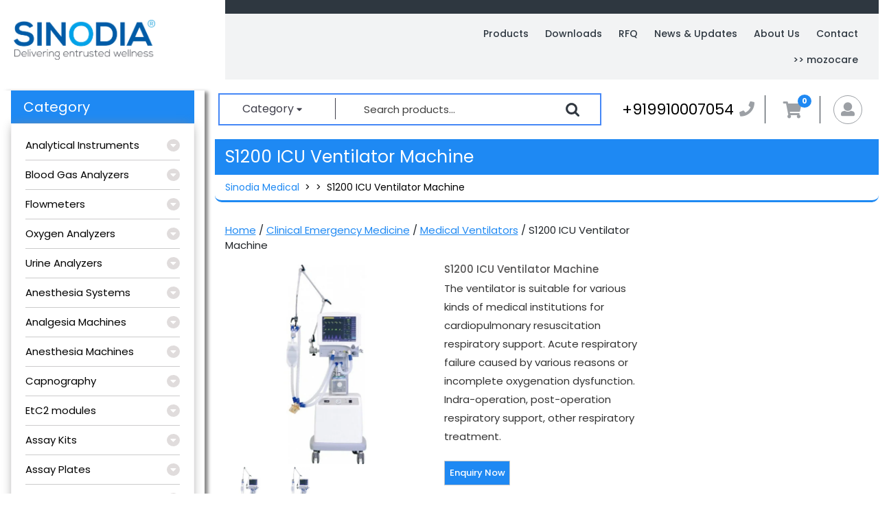

--- FILE ---
content_type: text/html; charset=UTF-8
request_url: https://www.sinodiamedical.com/product/icu-ventilator-s1200/
body_size: 34397
content:
<!DOCTYPE html>
<html lang="en-US" class="no-js no-svg">
<head>
	<meta charset="UTF-8">
	<meta name="viewport" content="width=device-width, initial-scale=1">
	<title>S1200 ICU Ventilator Machine &#8211; Sinodia Medical</title>
<meta name='robots' content='max-image-preview:large' />
<link rel='dns-prefetch' href='//cdnjs.cloudflare.com' />
<link rel="alternate" type="application/rss+xml" title="Sinodia Medical &raquo; Feed" href="https://www.sinodiamedical.com/feed/" />
<link rel="alternate" type="application/rss+xml" title="Sinodia Medical &raquo; Comments Feed" href="https://www.sinodiamedical.com/comments/feed/" />
<link rel="alternate" type="application/rss+xml" title="Sinodia Medical &raquo; S1200 ICU Ventilator Machine Comments Feed" href="https://www.sinodiamedical.com/product/icu-ventilator-s1200/feed/" />
<link rel="alternate" title="oEmbed (JSON)" type="application/json+oembed" href="https://www.sinodiamedical.com/wp-json/oembed/1.0/embed?url=https%3A%2F%2Fwww.sinodiamedical.com%2Fproduct%2Ficu-ventilator-s1200%2F" />
<link rel="alternate" title="oEmbed (XML)" type="text/xml+oembed" href="https://www.sinodiamedical.com/wp-json/oembed/1.0/embed?url=https%3A%2F%2Fwww.sinodiamedical.com%2Fproduct%2Ficu-ventilator-s1200%2F&#038;format=xml" />
<style id='wp-img-auto-sizes-contain-inline-css' type='text/css'>
img:is([sizes=auto i],[sizes^="auto," i]){contain-intrinsic-size:3000px 1500px}
/*# sourceURL=wp-img-auto-sizes-contain-inline-css */
</style>

<style id='wp-emoji-styles-inline-css' type='text/css'>

	img.wp-smiley, img.emoji {
		display: inline !important;
		border: none !important;
		box-shadow: none !important;
		height: 1em !important;
		width: 1em !important;
		margin: 0 0.07em !important;
		vertical-align: -0.1em !important;
		background: none !important;
		padding: 0 !important;
	}
/*# sourceURL=wp-emoji-styles-inline-css */
</style>
<link rel='stylesheet' id='wp-block-library-css' href='https://www.sinodiamedical.com/wp-includes/css/dist/block-library/style.min.css?ver=6.9' type='text/css' media='all' />
<style id='wp-block-image-inline-css' type='text/css'>
.wp-block-image>a,.wp-block-image>figure>a{display:inline-block}.wp-block-image img{box-sizing:border-box;height:auto;max-width:100%;vertical-align:bottom}@media not (prefers-reduced-motion){.wp-block-image img.hide{visibility:hidden}.wp-block-image img.show{animation:show-content-image .4s}}.wp-block-image[style*=border-radius] img,.wp-block-image[style*=border-radius]>a{border-radius:inherit}.wp-block-image.has-custom-border img{box-sizing:border-box}.wp-block-image.aligncenter{text-align:center}.wp-block-image.alignfull>a,.wp-block-image.alignwide>a{width:100%}.wp-block-image.alignfull img,.wp-block-image.alignwide img{height:auto;width:100%}.wp-block-image .aligncenter,.wp-block-image .alignleft,.wp-block-image .alignright,.wp-block-image.aligncenter,.wp-block-image.alignleft,.wp-block-image.alignright{display:table}.wp-block-image .aligncenter>figcaption,.wp-block-image .alignleft>figcaption,.wp-block-image .alignright>figcaption,.wp-block-image.aligncenter>figcaption,.wp-block-image.alignleft>figcaption,.wp-block-image.alignright>figcaption{caption-side:bottom;display:table-caption}.wp-block-image .alignleft{float:left;margin:.5em 1em .5em 0}.wp-block-image .alignright{float:right;margin:.5em 0 .5em 1em}.wp-block-image .aligncenter{margin-left:auto;margin-right:auto}.wp-block-image :where(figcaption){margin-bottom:1em;margin-top:.5em}.wp-block-image.is-style-circle-mask img{border-radius:9999px}@supports ((-webkit-mask-image:none) or (mask-image:none)) or (-webkit-mask-image:none){.wp-block-image.is-style-circle-mask img{border-radius:0;-webkit-mask-image:url('data:image/svg+xml;utf8,<svg viewBox="0 0 100 100" xmlns="http://www.w3.org/2000/svg"><circle cx="50" cy="50" r="50"/></svg>');mask-image:url('data:image/svg+xml;utf8,<svg viewBox="0 0 100 100" xmlns="http://www.w3.org/2000/svg"><circle cx="50" cy="50" r="50"/></svg>');mask-mode:alpha;-webkit-mask-position:center;mask-position:center;-webkit-mask-repeat:no-repeat;mask-repeat:no-repeat;-webkit-mask-size:contain;mask-size:contain}}:root :where(.wp-block-image.is-style-rounded img,.wp-block-image .is-style-rounded img){border-radius:9999px}.wp-block-image figure{margin:0}.wp-lightbox-container{display:flex;flex-direction:column;position:relative}.wp-lightbox-container img{cursor:zoom-in}.wp-lightbox-container img:hover+button{opacity:1}.wp-lightbox-container button{align-items:center;backdrop-filter:blur(16px) saturate(180%);background-color:#5a5a5a40;border:none;border-radius:4px;cursor:zoom-in;display:flex;height:20px;justify-content:center;opacity:0;padding:0;position:absolute;right:16px;text-align:center;top:16px;width:20px;z-index:100}@media not (prefers-reduced-motion){.wp-lightbox-container button{transition:opacity .2s ease}}.wp-lightbox-container button:focus-visible{outline:3px auto #5a5a5a40;outline:3px auto -webkit-focus-ring-color;outline-offset:3px}.wp-lightbox-container button:hover{cursor:pointer;opacity:1}.wp-lightbox-container button:focus{opacity:1}.wp-lightbox-container button:focus,.wp-lightbox-container button:hover,.wp-lightbox-container button:not(:hover):not(:active):not(.has-background){background-color:#5a5a5a40;border:none}.wp-lightbox-overlay{box-sizing:border-box;cursor:zoom-out;height:100vh;left:0;overflow:hidden;position:fixed;top:0;visibility:hidden;width:100%;z-index:100000}.wp-lightbox-overlay .close-button{align-items:center;cursor:pointer;display:flex;justify-content:center;min-height:40px;min-width:40px;padding:0;position:absolute;right:calc(env(safe-area-inset-right) + 16px);top:calc(env(safe-area-inset-top) + 16px);z-index:5000000}.wp-lightbox-overlay .close-button:focus,.wp-lightbox-overlay .close-button:hover,.wp-lightbox-overlay .close-button:not(:hover):not(:active):not(.has-background){background:none;border:none}.wp-lightbox-overlay .lightbox-image-container{height:var(--wp--lightbox-container-height);left:50%;overflow:hidden;position:absolute;top:50%;transform:translate(-50%,-50%);transform-origin:top left;width:var(--wp--lightbox-container-width);z-index:9999999999}.wp-lightbox-overlay .wp-block-image{align-items:center;box-sizing:border-box;display:flex;height:100%;justify-content:center;margin:0;position:relative;transform-origin:0 0;width:100%;z-index:3000000}.wp-lightbox-overlay .wp-block-image img{height:var(--wp--lightbox-image-height);min-height:var(--wp--lightbox-image-height);min-width:var(--wp--lightbox-image-width);width:var(--wp--lightbox-image-width)}.wp-lightbox-overlay .wp-block-image figcaption{display:none}.wp-lightbox-overlay button{background:none;border:none}.wp-lightbox-overlay .scrim{background-color:#fff;height:100%;opacity:.9;position:absolute;width:100%;z-index:2000000}.wp-lightbox-overlay.active{visibility:visible}@media not (prefers-reduced-motion){.wp-lightbox-overlay.active{animation:turn-on-visibility .25s both}.wp-lightbox-overlay.active img{animation:turn-on-visibility .35s both}.wp-lightbox-overlay.show-closing-animation:not(.active){animation:turn-off-visibility .35s both}.wp-lightbox-overlay.show-closing-animation:not(.active) img{animation:turn-off-visibility .25s both}.wp-lightbox-overlay.zoom.active{animation:none;opacity:1;visibility:visible}.wp-lightbox-overlay.zoom.active .lightbox-image-container{animation:lightbox-zoom-in .4s}.wp-lightbox-overlay.zoom.active .lightbox-image-container img{animation:none}.wp-lightbox-overlay.zoom.active .scrim{animation:turn-on-visibility .4s forwards}.wp-lightbox-overlay.zoom.show-closing-animation:not(.active){animation:none}.wp-lightbox-overlay.zoom.show-closing-animation:not(.active) .lightbox-image-container{animation:lightbox-zoom-out .4s}.wp-lightbox-overlay.zoom.show-closing-animation:not(.active) .lightbox-image-container img{animation:none}.wp-lightbox-overlay.zoom.show-closing-animation:not(.active) .scrim{animation:turn-off-visibility .4s forwards}}@keyframes show-content-image{0%{visibility:hidden}99%{visibility:hidden}to{visibility:visible}}@keyframes turn-on-visibility{0%{opacity:0}to{opacity:1}}@keyframes turn-off-visibility{0%{opacity:1;visibility:visible}99%{opacity:0;visibility:visible}to{opacity:0;visibility:hidden}}@keyframes lightbox-zoom-in{0%{transform:translate(calc((-100vw + var(--wp--lightbox-scrollbar-width))/2 + var(--wp--lightbox-initial-left-position)),calc(-50vh + var(--wp--lightbox-initial-top-position))) scale(var(--wp--lightbox-scale))}to{transform:translate(-50%,-50%) scale(1)}}@keyframes lightbox-zoom-out{0%{transform:translate(-50%,-50%) scale(1);visibility:visible}99%{visibility:visible}to{transform:translate(calc((-100vw + var(--wp--lightbox-scrollbar-width))/2 + var(--wp--lightbox-initial-left-position)),calc(-50vh + var(--wp--lightbox-initial-top-position))) scale(var(--wp--lightbox-scale));visibility:hidden}}
/*# sourceURL=https://www.sinodiamedical.com/wp-includes/blocks/image/style.min.css */
</style>
<style id='wp-block-latest-posts-inline-css' type='text/css'>
.wp-block-latest-posts{box-sizing:border-box}.wp-block-latest-posts.alignleft{margin-right:2em}.wp-block-latest-posts.alignright{margin-left:2em}.wp-block-latest-posts.wp-block-latest-posts__list{list-style:none}.wp-block-latest-posts.wp-block-latest-posts__list li{clear:both;overflow-wrap:break-word}.wp-block-latest-posts.is-grid{display:flex;flex-wrap:wrap}.wp-block-latest-posts.is-grid li{margin:0 1.25em 1.25em 0;width:100%}@media (min-width:600px){.wp-block-latest-posts.columns-2 li{width:calc(50% - .625em)}.wp-block-latest-posts.columns-2 li:nth-child(2n){margin-right:0}.wp-block-latest-posts.columns-3 li{width:calc(33.33333% - .83333em)}.wp-block-latest-posts.columns-3 li:nth-child(3n){margin-right:0}.wp-block-latest-posts.columns-4 li{width:calc(25% - .9375em)}.wp-block-latest-posts.columns-4 li:nth-child(4n){margin-right:0}.wp-block-latest-posts.columns-5 li{width:calc(20% - 1em)}.wp-block-latest-posts.columns-5 li:nth-child(5n){margin-right:0}.wp-block-latest-posts.columns-6 li{width:calc(16.66667% - 1.04167em)}.wp-block-latest-posts.columns-6 li:nth-child(6n){margin-right:0}}:root :where(.wp-block-latest-posts.is-grid){padding:0}:root :where(.wp-block-latest-posts.wp-block-latest-posts__list){padding-left:0}.wp-block-latest-posts__post-author,.wp-block-latest-posts__post-date{display:block;font-size:.8125em}.wp-block-latest-posts__post-excerpt,.wp-block-latest-posts__post-full-content{margin-bottom:1em;margin-top:.5em}.wp-block-latest-posts__featured-image a{display:inline-block}.wp-block-latest-posts__featured-image img{height:auto;max-width:100%;width:auto}.wp-block-latest-posts__featured-image.alignleft{float:left;margin-right:1em}.wp-block-latest-posts__featured-image.alignright{float:right;margin-left:1em}.wp-block-latest-posts__featured-image.aligncenter{margin-bottom:1em;text-align:center}
/*# sourceURL=https://www.sinodiamedical.com/wp-includes/blocks/latest-posts/style.min.css */
</style>
<style id='wp-block-paragraph-inline-css' type='text/css'>
.is-small-text{font-size:.875em}.is-regular-text{font-size:1em}.is-large-text{font-size:2.25em}.is-larger-text{font-size:3em}.has-drop-cap:not(:focus):first-letter{float:left;font-size:8.4em;font-style:normal;font-weight:100;line-height:.68;margin:.05em .1em 0 0;text-transform:uppercase}body.rtl .has-drop-cap:not(:focus):first-letter{float:none;margin-left:.1em}p.has-drop-cap.has-background{overflow:hidden}:root :where(p.has-background){padding:1.25em 2.375em}:where(p.has-text-color:not(.has-link-color)) a{color:inherit}p.has-text-align-left[style*="writing-mode:vertical-lr"],p.has-text-align-right[style*="writing-mode:vertical-rl"]{rotate:180deg}
/*# sourceURL=https://www.sinodiamedical.com/wp-includes/blocks/paragraph/style.min.css */
</style>
<link rel='stylesheet' id='wc-blocks-style-css' href='https://www.sinodiamedical.com/wp-content/plugins/woocommerce/assets/client/blocks/wc-blocks.css?ver=wc-10.4.3' type='text/css' media='all' />
<style id='global-styles-inline-css' type='text/css'>
:root{--wp--preset--aspect-ratio--square: 1;--wp--preset--aspect-ratio--4-3: 4/3;--wp--preset--aspect-ratio--3-4: 3/4;--wp--preset--aspect-ratio--3-2: 3/2;--wp--preset--aspect-ratio--2-3: 2/3;--wp--preset--aspect-ratio--16-9: 16/9;--wp--preset--aspect-ratio--9-16: 9/16;--wp--preset--color--black: #000000;--wp--preset--color--cyan-bluish-gray: #abb8c3;--wp--preset--color--white: #ffffff;--wp--preset--color--pale-pink: #f78da7;--wp--preset--color--vivid-red: #cf2e2e;--wp--preset--color--luminous-vivid-orange: #ff6900;--wp--preset--color--luminous-vivid-amber: #fcb900;--wp--preset--color--light-green-cyan: #7bdcb5;--wp--preset--color--vivid-green-cyan: #00d084;--wp--preset--color--pale-cyan-blue: #8ed1fc;--wp--preset--color--vivid-cyan-blue: #0693e3;--wp--preset--color--vivid-purple: #9b51e0;--wp--preset--gradient--vivid-cyan-blue-to-vivid-purple: linear-gradient(135deg,rgb(6,147,227) 0%,rgb(155,81,224) 100%);--wp--preset--gradient--light-green-cyan-to-vivid-green-cyan: linear-gradient(135deg,rgb(122,220,180) 0%,rgb(0,208,130) 100%);--wp--preset--gradient--luminous-vivid-amber-to-luminous-vivid-orange: linear-gradient(135deg,rgb(252,185,0) 0%,rgb(255,105,0) 100%);--wp--preset--gradient--luminous-vivid-orange-to-vivid-red: linear-gradient(135deg,rgb(255,105,0) 0%,rgb(207,46,46) 100%);--wp--preset--gradient--very-light-gray-to-cyan-bluish-gray: linear-gradient(135deg,rgb(238,238,238) 0%,rgb(169,184,195) 100%);--wp--preset--gradient--cool-to-warm-spectrum: linear-gradient(135deg,rgb(74,234,220) 0%,rgb(151,120,209) 20%,rgb(207,42,186) 40%,rgb(238,44,130) 60%,rgb(251,105,98) 80%,rgb(254,248,76) 100%);--wp--preset--gradient--blush-light-purple: linear-gradient(135deg,rgb(255,206,236) 0%,rgb(152,150,240) 100%);--wp--preset--gradient--blush-bordeaux: linear-gradient(135deg,rgb(254,205,165) 0%,rgb(254,45,45) 50%,rgb(107,0,62) 100%);--wp--preset--gradient--luminous-dusk: linear-gradient(135deg,rgb(255,203,112) 0%,rgb(199,81,192) 50%,rgb(65,88,208) 100%);--wp--preset--gradient--pale-ocean: linear-gradient(135deg,rgb(255,245,203) 0%,rgb(182,227,212) 50%,rgb(51,167,181) 100%);--wp--preset--gradient--electric-grass: linear-gradient(135deg,rgb(202,248,128) 0%,rgb(113,206,126) 100%);--wp--preset--gradient--midnight: linear-gradient(135deg,rgb(2,3,129) 0%,rgb(40,116,252) 100%);--wp--preset--font-size--small: 13px;--wp--preset--font-size--medium: 20px;--wp--preset--font-size--large: 36px;--wp--preset--font-size--x-large: 42px;--wp--preset--spacing--20: 0.44rem;--wp--preset--spacing--30: 0.67rem;--wp--preset--spacing--40: 1rem;--wp--preset--spacing--50: 1.5rem;--wp--preset--spacing--60: 2.25rem;--wp--preset--spacing--70: 3.38rem;--wp--preset--spacing--80: 5.06rem;--wp--preset--shadow--natural: 6px 6px 9px rgba(0, 0, 0, 0.2);--wp--preset--shadow--deep: 12px 12px 50px rgba(0, 0, 0, 0.4);--wp--preset--shadow--sharp: 6px 6px 0px rgba(0, 0, 0, 0.2);--wp--preset--shadow--outlined: 6px 6px 0px -3px rgb(255, 255, 255), 6px 6px rgb(0, 0, 0);--wp--preset--shadow--crisp: 6px 6px 0px rgb(0, 0, 0);}:where(.is-layout-flex){gap: 0.5em;}:where(.is-layout-grid){gap: 0.5em;}body .is-layout-flex{display: flex;}.is-layout-flex{flex-wrap: wrap;align-items: center;}.is-layout-flex > :is(*, div){margin: 0;}body .is-layout-grid{display: grid;}.is-layout-grid > :is(*, div){margin: 0;}:where(.wp-block-columns.is-layout-flex){gap: 2em;}:where(.wp-block-columns.is-layout-grid){gap: 2em;}:where(.wp-block-post-template.is-layout-flex){gap: 1.25em;}:where(.wp-block-post-template.is-layout-grid){gap: 1.25em;}.has-black-color{color: var(--wp--preset--color--black) !important;}.has-cyan-bluish-gray-color{color: var(--wp--preset--color--cyan-bluish-gray) !important;}.has-white-color{color: var(--wp--preset--color--white) !important;}.has-pale-pink-color{color: var(--wp--preset--color--pale-pink) !important;}.has-vivid-red-color{color: var(--wp--preset--color--vivid-red) !important;}.has-luminous-vivid-orange-color{color: var(--wp--preset--color--luminous-vivid-orange) !important;}.has-luminous-vivid-amber-color{color: var(--wp--preset--color--luminous-vivid-amber) !important;}.has-light-green-cyan-color{color: var(--wp--preset--color--light-green-cyan) !important;}.has-vivid-green-cyan-color{color: var(--wp--preset--color--vivid-green-cyan) !important;}.has-pale-cyan-blue-color{color: var(--wp--preset--color--pale-cyan-blue) !important;}.has-vivid-cyan-blue-color{color: var(--wp--preset--color--vivid-cyan-blue) !important;}.has-vivid-purple-color{color: var(--wp--preset--color--vivid-purple) !important;}.has-black-background-color{background-color: var(--wp--preset--color--black) !important;}.has-cyan-bluish-gray-background-color{background-color: var(--wp--preset--color--cyan-bluish-gray) !important;}.has-white-background-color{background-color: var(--wp--preset--color--white) !important;}.has-pale-pink-background-color{background-color: var(--wp--preset--color--pale-pink) !important;}.has-vivid-red-background-color{background-color: var(--wp--preset--color--vivid-red) !important;}.has-luminous-vivid-orange-background-color{background-color: var(--wp--preset--color--luminous-vivid-orange) !important;}.has-luminous-vivid-amber-background-color{background-color: var(--wp--preset--color--luminous-vivid-amber) !important;}.has-light-green-cyan-background-color{background-color: var(--wp--preset--color--light-green-cyan) !important;}.has-vivid-green-cyan-background-color{background-color: var(--wp--preset--color--vivid-green-cyan) !important;}.has-pale-cyan-blue-background-color{background-color: var(--wp--preset--color--pale-cyan-blue) !important;}.has-vivid-cyan-blue-background-color{background-color: var(--wp--preset--color--vivid-cyan-blue) !important;}.has-vivid-purple-background-color{background-color: var(--wp--preset--color--vivid-purple) !important;}.has-black-border-color{border-color: var(--wp--preset--color--black) !important;}.has-cyan-bluish-gray-border-color{border-color: var(--wp--preset--color--cyan-bluish-gray) !important;}.has-white-border-color{border-color: var(--wp--preset--color--white) !important;}.has-pale-pink-border-color{border-color: var(--wp--preset--color--pale-pink) !important;}.has-vivid-red-border-color{border-color: var(--wp--preset--color--vivid-red) !important;}.has-luminous-vivid-orange-border-color{border-color: var(--wp--preset--color--luminous-vivid-orange) !important;}.has-luminous-vivid-amber-border-color{border-color: var(--wp--preset--color--luminous-vivid-amber) !important;}.has-light-green-cyan-border-color{border-color: var(--wp--preset--color--light-green-cyan) !important;}.has-vivid-green-cyan-border-color{border-color: var(--wp--preset--color--vivid-green-cyan) !important;}.has-pale-cyan-blue-border-color{border-color: var(--wp--preset--color--pale-cyan-blue) !important;}.has-vivid-cyan-blue-border-color{border-color: var(--wp--preset--color--vivid-cyan-blue) !important;}.has-vivid-purple-border-color{border-color: var(--wp--preset--color--vivid-purple) !important;}.has-vivid-cyan-blue-to-vivid-purple-gradient-background{background: var(--wp--preset--gradient--vivid-cyan-blue-to-vivid-purple) !important;}.has-light-green-cyan-to-vivid-green-cyan-gradient-background{background: var(--wp--preset--gradient--light-green-cyan-to-vivid-green-cyan) !important;}.has-luminous-vivid-amber-to-luminous-vivid-orange-gradient-background{background: var(--wp--preset--gradient--luminous-vivid-amber-to-luminous-vivid-orange) !important;}.has-luminous-vivid-orange-to-vivid-red-gradient-background{background: var(--wp--preset--gradient--luminous-vivid-orange-to-vivid-red) !important;}.has-very-light-gray-to-cyan-bluish-gray-gradient-background{background: var(--wp--preset--gradient--very-light-gray-to-cyan-bluish-gray) !important;}.has-cool-to-warm-spectrum-gradient-background{background: var(--wp--preset--gradient--cool-to-warm-spectrum) !important;}.has-blush-light-purple-gradient-background{background: var(--wp--preset--gradient--blush-light-purple) !important;}.has-blush-bordeaux-gradient-background{background: var(--wp--preset--gradient--blush-bordeaux) !important;}.has-luminous-dusk-gradient-background{background: var(--wp--preset--gradient--luminous-dusk) !important;}.has-pale-ocean-gradient-background{background: var(--wp--preset--gradient--pale-ocean) !important;}.has-electric-grass-gradient-background{background: var(--wp--preset--gradient--electric-grass) !important;}.has-midnight-gradient-background{background: var(--wp--preset--gradient--midnight) !important;}.has-small-font-size{font-size: var(--wp--preset--font-size--small) !important;}.has-medium-font-size{font-size: var(--wp--preset--font-size--medium) !important;}.has-large-font-size{font-size: var(--wp--preset--font-size--large) !important;}.has-x-large-font-size{font-size: var(--wp--preset--font-size--x-large) !important;}
/*# sourceURL=global-styles-inline-css */
</style>

<style id='classic-theme-styles-inline-css' type='text/css'>
/*! This file is auto-generated */
.wp-block-button__link{color:#fff;background-color:#32373c;border-radius:9999px;box-shadow:none;text-decoration:none;padding:calc(.667em + 2px) calc(1.333em + 2px);font-size:1.125em}.wp-block-file__button{background:#32373c;color:#fff;text-decoration:none}
/*# sourceURL=/wp-includes/css/classic-themes.min.css */
</style>
<link rel='stylesheet' id='contact-form-7-css' href='https://www.sinodiamedical.com/wp-content/plugins/contact-form-7/includes/css/styles.css?ver=6.1.4' type='text/css' media='all' />
<link rel='stylesheet' id='woocommerce-layout-css' href='https://www.sinodiamedical.com/wp-content/plugins/woocommerce/assets/css/woocommerce-layout.css?ver=10.4.3' type='text/css' media='all' />
<link rel='stylesheet' id='woocommerce-smallscreen-css' href='https://www.sinodiamedical.com/wp-content/plugins/woocommerce/assets/css/woocommerce-smallscreen.css?ver=10.4.3' type='text/css' media='only screen and (max-width: 768px)' />
<link rel='stylesheet' id='woocommerce-general-css' href='https://www.sinodiamedical.com/wp-content/plugins/woocommerce/assets/css/woocommerce.css?ver=10.4.3' type='text/css' media='all' />
<style id='woocommerce-inline-inline-css' type='text/css'>
.woocommerce form .form-row .required { visibility: visible; }
/*# sourceURL=woocommerce-inline-inline-css */
</style>
<link rel='stylesheet' id='woocommerce-pre-orders-main-css-css' href='https://www.sinodiamedical.com/wp-content/plugins/pre-orders-for-woocommerce/media/css/main.css?ver=2.3' type='text/css' media='all' />
<link rel='stylesheet' id='photoswipe-css-css' href='https://cdnjs.cloudflare.com/ajax/libs/photoswipe/5.3.6/photoswipe.min.css?ver=5.3.6' type='text/css' media='all' />
<link rel='stylesheet' id='photoswipe-css' href='https://www.sinodiamedical.com/wp-content/plugins/woocommerce/assets/css/photoswipe/photoswipe.min.css?ver=10.4.3' type='text/css' media='all' />
<link rel='stylesheet' id='photoswipe-default-skin-css' href='https://www.sinodiamedical.com/wp-content/plugins/woocommerce/assets/css/photoswipe/default-skin/default-skin.min.css?ver=10.4.3' type='text/css' media='all' />
<link rel='stylesheet' id='supermart-ecommerce-fonts-css' href='https://www.sinodiamedical.com/wp-content/fonts/63028970fd9f398ac39bec0ee2da16be.css' type='text/css' media='all' />
<link rel='stylesheet' id='bootstrap-css-css' href='https://www.sinodiamedical.com/wp-content/themes/supermart-ecommerce/assets/css/bootstrap.css?ver=6.9' type='text/css' media='all' />
<link rel='stylesheet' id='supermart-ecommerce-basic-style-css' href='https://www.sinodiamedical.com/wp-content/themes/supermart-ecommerce/style.css?ver=6.9' type='text/css' media='all' />
<style id='supermart-ecommerce-basic-style-inline-css' type='text/css'>
 .custom-logo-link img { width: 80%; } .site-info { padding-top: 0px; padding-bottom: 0px; } .site-info p, .site-info a { color: #1dba37; }
/*# sourceURL=supermart-ecommerce-basic-style-inline-css */
</style>
<link rel='stylesheet' id='font-awesome-css-css' href='https://www.sinodiamedical.com/wp-content/themes/supermart-ecommerce/assets/css/fontawesome-all.css?ver=6.9' type='text/css' media='all' />
<link rel='stylesheet' id='custom-animations-css' href='https://www.sinodiamedical.com/wp-content/themes/supermart-ecommerce/assets/css/animations.css?ver=6.9' type='text/css' media='all' />
<script type="text/javascript" src="https://www.sinodiamedical.com/wp-includes/js/jquery/jquery.min.js?ver=3.7.1" id="jquery-core-js"></script>
<script type="text/javascript" src="https://www.sinodiamedical.com/wp-includes/js/jquery/jquery-migrate.min.js?ver=3.4.1" id="jquery-migrate-js"></script>
<script type="text/javascript" src="https://www.sinodiamedical.com/wp-content/plugins/woocommerce/assets/js/jquery-blockui/jquery.blockUI.min.js?ver=2.7.0-wc.10.4.3" id="wc-jquery-blockui-js" data-wp-strategy="defer"></script>
<script type="text/javascript" id="wc-add-to-cart-js-extra">
/* <![CDATA[ */
var wc_add_to_cart_params = {"ajax_url":"/wp-admin/admin-ajax.php","wc_ajax_url":"/?wc-ajax=%%endpoint%%","i18n_view_cart":"View cart","cart_url":"https://www.sinodiamedical.com/cart/","is_cart":"","cart_redirect_after_add":"no","gt_translate_keys":["i18n_view_cart",{"key":"cart_url","format":"url"}]};
//# sourceURL=wc-add-to-cart-js-extra
/* ]]> */
</script>
<script type="text/javascript" src="https://www.sinodiamedical.com/wp-content/plugins/woocommerce/assets/js/frontend/add-to-cart.min.js?ver=10.4.3" id="wc-add-to-cart-js" data-wp-strategy="defer"></script>
<script type="text/javascript" id="wc-single-product-js-extra">
/* <![CDATA[ */
var wc_single_product_params = {"i18n_required_rating_text":"Please select a rating","i18n_rating_options":["1 of 5 stars","2 of 5 stars","3 of 5 stars","4 of 5 stars","5 of 5 stars"],"i18n_product_gallery_trigger_text":"View full-screen image gallery","review_rating_required":"yes","flexslider":{"rtl":false,"animation":"slide","smoothHeight":true,"directionNav":false,"controlNav":"thumbnails","slideshow":false,"animationSpeed":500,"animationLoop":false,"allowOneSlide":false},"zoom_enabled":"","zoom_options":[],"photoswipe_enabled":"","photoswipe_options":{"shareEl":false,"closeOnScroll":false,"history":false,"hideAnimationDuration":0,"showAnimationDuration":0},"flexslider_enabled":"","gt_translate_keys":["i18n_required_rating_text"]};
//# sourceURL=wc-single-product-js-extra
/* ]]> */
</script>
<script type="text/javascript" src="https://www.sinodiamedical.com/wp-content/plugins/woocommerce/assets/js/frontend/single-product.min.js?ver=10.4.3" id="wc-single-product-js" defer="defer" data-wp-strategy="defer"></script>
<script type="text/javascript" src="https://www.sinodiamedical.com/wp-content/plugins/woocommerce/assets/js/js-cookie/js.cookie.min.js?ver=2.1.4-wc.10.4.3" id="wc-js-cookie-js" defer="defer" data-wp-strategy="defer"></script>
<script type="text/javascript" id="woocommerce-js-extra">
/* <![CDATA[ */
var woocommerce_params = {"ajax_url":"/wp-admin/admin-ajax.php","wc_ajax_url":"/?wc-ajax=%%endpoint%%","i18n_password_show":"Show password","i18n_password_hide":"Hide password"};
//# sourceURL=woocommerce-js-extra
/* ]]> */
</script>
<script type="text/javascript" src="https://www.sinodiamedical.com/wp-content/plugins/woocommerce/assets/js/frontend/woocommerce.min.js?ver=10.4.3" id="woocommerce-js" defer="defer" data-wp-strategy="defer"></script>
<script type="text/javascript" src="https://www.sinodiamedical.com/wp-content/plugins/js_composer/assets/js/vendors/woocommerce-add-to-cart.js?ver=6.6.0" id="vc_woocommerce-add-to-cart-js-js"></script>
<script type="text/javascript" src="https://www.sinodiamedical.com/wp-content/themes/supermart-ecommerce/assets/js/bootstrap.js?ver=6.9" id="bootstrap-js-js"></script>
<link rel="https://api.w.org/" href="https://www.sinodiamedical.com/wp-json/" /><link rel="alternate" title="JSON" type="application/json" href="https://www.sinodiamedical.com/wp-json/wp/v2/product/853" /><link rel="EditURI" type="application/rsd+xml" title="RSD" href="https://www.sinodiamedical.com/xmlrpc.php?rsd" />
<meta name="generator" content="WordPress 6.9" />
<meta name="generator" content="WooCommerce 10.4.3" />
<link rel="canonical" href="https://www.sinodiamedical.com/product/icu-ventilator-s1200/" />
<link rel='shortlink' href='https://www.sinodiamedical.com/?p=853' />
	<noscript><style>.woocommerce-product-gallery{ opacity: 1 !important; }</style></noscript>
	<meta name="generator" content="Powered by WPBakery Page Builder - drag and drop page builder for WordPress."/>
<script>
        (function(w,d,u){
               var s=d.createElement('script');s.async=true;s.src=u+'?'+(Date.now()/60000|0);
               var h=d.getElementsByTagName('script')[0];h.parentNode.insertBefore(s,h);
       })(window,document,'http://crm.mozocare.com/upload/crm/site_button/loader_1_fg8nqh.js');
</script>
<link rel="icon" href="https://www.sinodiamedical.com/wp-content/uploads/2022/01/cropped-fav_icon-32x32.png" sizes="32x32" />
<link rel="icon" href="https://www.sinodiamedical.com/wp-content/uploads/2022/01/cropped-fav_icon-192x192.png" sizes="192x192" />
<link rel="apple-touch-icon" href="https://www.sinodiamedical.com/wp-content/uploads/2022/01/cropped-fav_icon-180x180.png" />
<meta name="msapplication-TileImage" content="https://www.sinodiamedical.com/wp-content/uploads/2022/01/cropped-fav_icon-270x270.png" />
<noscript><style> .wpb_animate_when_almost_visible { opacity: 1; }</style></noscript><link rel='stylesheet' id='wdm-juery-css-css' href='https://www.sinodiamedical.com/wp-content/plugins/product-enquiry-for-woocommerce/assets/public/css/wdm-jquery-ui.css?ver=3.2.5.2' type='text/css' media='all' />
</head>

<body class="wp-singular product-template-default single single-product postid-853 wp-custom-logo wp-embed-responsive wp-theme-supermart-ecommerce theme-supermart-ecommerce woocommerce woocommerce-page woocommerce-no-js wpb-js-composer js-comp-ver-6.6.0 vc_responsive">



<a class="screen-reader-text skip-link" href="#skip-content">Skip to content</a>

<div id="header">
	<div class="row">
		<div class="col-lg-3 col-md-3 align-self-center">
			<div class="logo text-md-left text-center">
				            		<a href="https://www.sinodiamedical.com/" class="custom-logo-link" rel="home"><img width="886" height="250" src="https://www.sinodiamedical.com/wp-content/uploads/2025/05/cropped-SINODIA-LOGO-scaled-1.png" class="custom-logo" alt="SInodia Medical" decoding="async" fetchpriority="high" srcset="https://www.sinodiamedical.com/wp-content/uploads/2025/05/cropped-SINODIA-LOGO-scaled-1.png 886w, https://www.sinodiamedical.com/wp-content/uploads/2025/05/cropped-SINODIA-LOGO-scaled-1-300x85.png 300w, https://www.sinodiamedical.com/wp-content/uploads/2025/05/cropped-SINODIA-LOGO-scaled-1-768x217.png 768w, https://www.sinodiamedical.com/wp-content/uploads/2025/05/cropped-SINODIA-LOGO-scaled-1-600x169.png 600w" sizes="(max-width: 886px) 100vw, 886px" /></a>	                         				</div>
		</div>
		<div class="col-lg-9 col-md-9">
			<div class="sale-banner">
				<div class="row">
					<div class="col-lg-9 col-md-8 text-md-left text-center align-self-center">
											</div>
					<div class="col-lg-3 col-md-4 text-md-right text-center align-self-center">
											</div>
				</div>
			</div>
			<div class="middle header">
				<div class="row">
					<div class="col-lg-4 col-md-7 col-9 align-self-center">
			            					</div>
					<div class="col-lg-8 col-md-5 col-3">
						<div class="menu-bar">
							<div class="toggle-menu responsive-menu">
													            	<button onclick="supermart_ecommerce_open()" role="tab" class="mobile-menu"><i class="fas fa-bars"></i><span class="screen-reader-text">Open Menu</span></button>
					            					        </div>
							<div id="sidelong-menu" class="nav sidenav">
				                <nav id="primary-site-navigation" class="nav-menu" role="navigation" aria-label="Top Menu">
				                  	<div class="main-menu-navigation clearfix"><ul id="menu-horizontal-menu" class="clearfix mobile_nav"><li id="menu-item-2565" class="menu-item menu-item-type-post_type_archive menu-item-object-product menu-item-2565"><a href="https://www.sinodiamedical.com/products/">Products</a></li>
<li id="menu-item-2574" class="menu-item menu-item-type-post_type menu-item-object-page menu-item-2574"><a href="https://www.sinodiamedical.com/downloads/">Downloads</a></li>
<li id="menu-item-2573" class="menu-item menu-item-type-post_type menu-item-object-page menu-item-2573"><a href="https://www.sinodiamedical.com/partner/">RFQ</a></li>
<li id="menu-item-2575" class="menu-item menu-item-type-post_type menu-item-object-page menu-item-2575"><a href="https://www.sinodiamedical.com/blog/">News &#038; Updates</a></li>
<li id="menu-item-1735" class="menu-item menu-item-type-post_type menu-item-object-page menu-item-1735"><a href="https://www.sinodiamedical.com/about-us/">About Us</a></li>
<li id="menu-item-1738" class="menu-item menu-item-type-post_type menu-item-object-page menu-item-1738"><a href="https://www.sinodiamedical.com/contact/">Contact</a></li>
<li id="menu-item-2619" class="menu-item menu-item-type-custom menu-item-object-custom menu-item-2619"><a href="https://www.mozocare.com">>> mozocare</a></li>
</ul></div>				                  	<a href="javascript:void(0)" class="closebtn responsive-menu" onclick="supermart_ecommerce_close()"><i class="fas fa-times"></i><span class="screen-reader-text">Close Menu</span></a>
				                </nav>
				            </div>
						</div>
					</div>
				</div>
			</div>
		</div>
	</div>
</div>

<div class="row">
	<div class="col-lg-3 col-md-4">
					<div class="sidebar-category pl-3 mt-3">
				<div class="categry-header"><span>Category</span></div>
				<div class="cat-drop">
														<li class="drp_dwn_menu"><a href="https://www.sinodiamedical.com/product-category/analytical-instruments/">
									 	Analytical Instruments</a><i class="fas fa-caret-down"></i></li>
								<li><a href="https://www.sinodiamedical.com/product-category/analytical-instruments/blood-gas-analyzers/">Blood Gas Analyzers</a><i class="fas fa-caret-down"></i></li><li><a href="https://www.sinodiamedical.com/product-category/analytical-instruments/flowmeters/">Flowmeters</a><i class="fas fa-caret-down"></i></li><li><a href="https://www.sinodiamedical.com/product-category/analytical-instruments/oxygen-analyzers/">Oxygen Analyzers</a><i class="fas fa-caret-down"></i></li><li><a href="https://www.sinodiamedical.com/product-category/analytical-instruments/urine-analyzers/">Urine Analyzers</a><i class="fas fa-caret-down"></i></li>									<li class="drp_dwn_menu"><a href="https://www.sinodiamedical.com/product-category/anesthesia-systems/">
									 	Anesthesia Systems</a><i class="fas fa-caret-down"></i></li>
								<li><a href="https://www.sinodiamedical.com/product-category/anesthesia-systems/analgesia-machines/">Analgesia Machines</a><i class="fas fa-caret-down"></i></li><li><a href="https://www.sinodiamedical.com/product-category/anesthesia-systems/anesthesia-machines/">Anesthesia Machines</a><i class="fas fa-caret-down"></i></li><li><a href="https://www.sinodiamedical.com/product-category/anesthesia-systems/capnography/">Capnography</a><i class="fas fa-caret-down"></i></li><li><a href="https://www.sinodiamedical.com/product-category/anesthesia-systems/etc2-modules/">EtC2 modules</a><i class="fas fa-caret-down"></i></li>									<li class="drp_dwn_menu"><a href="https://www.sinodiamedical.com/product-category/assay-kits/">
									 	Assay Kits</a><i class="fas fa-caret-down"></i></li>
								<li><a href="https://www.sinodiamedical.com/product-category/assay-kits/assay-plates/">Assay Plates</a><i class="fas fa-caret-down"></i></li><li><a href="https://www.sinodiamedical.com/product-category/assay-kits/immunoassay-analyzers/">Immunoassay Analyzers</a><i class="fas fa-caret-down"></i></li><li><a href="https://www.sinodiamedical.com/product-category/assay-kits/microplate-readers/">Microplate Readers</a><i class="fas fa-caret-down"></i></li><li><a href="https://www.sinodiamedical.com/product-category/assay-kits/sample-preparation-kits/">Sample Preparation Kits</a><i class="fas fa-caret-down"></i></li>									<li class="drp_dwn_menu"><a href="https://www.sinodiamedical.com/product-category/assistive-equipment/">
									 	Assistive Equipment</a><i class="fas fa-caret-down"></i></li>
																	<li class="drp_dwn_menu"><a href="https://www.sinodiamedical.com/product-category/cardiology/">
									 	Cardiology</a><i class="fas fa-caret-down"></i></li>
								<li><a href="https://www.sinodiamedical.com/product-category/cardiology/angiography-systems/">Angiography Systems</a><i class="fas fa-caret-down"></i></li><li><a href="https://www.sinodiamedical.com/product-category/cardiology/annuloplasty-systems/">Annuloplasty Systems</a><i class="fas fa-caret-down"></i></li><li><a href="https://www.sinodiamedical.com/product-category/cardiology/cardiac-cannula/">Cardiac Cannula</a><i class="fas fa-caret-down"></i></li><li><a href="https://www.sinodiamedical.com/product-category/cardiology/cardiovascular-testing-instruments/">Cardiovascular Testing Instruments</a><i class="fas fa-caret-down"></i></li><li><a href="https://www.sinodiamedical.com/product-category/cardiology/defibrillators-aed/">Defibrillators - AED</a><i class="fas fa-caret-down"></i></li><li><a href="https://www.sinodiamedical.com/product-category/cardiology/electrocardiograms-ecg-ekg-machines/">Electrocardiograms - ECG / EKG Machines</a><i class="fas fa-caret-down"></i></li><li><a href="https://www.sinodiamedical.com/product-category/cardiology/hemoconcentrators/">Hemoconcentrators</a><i class="fas fa-caret-down"></i></li><li><a href="https://www.sinodiamedical.com/product-category/cardiology/holter-monitors-pacemakers/">Holter Monitor Pacemaker</a><i class="fas fa-caret-down"></i></li>									<li class="drp_dwn_menu"><a href="https://www.sinodiamedical.com/product-category/cell-biology/">
									 	Cell Biology</a><i class="fas fa-caret-down"></i></li>
								<li><a href="https://www.sinodiamedical.com/product-category/cell-biology/cell-counters/">Cell Counters</a><i class="fas fa-caret-down"></i></li><li><a href="https://www.sinodiamedical.com/product-category/cell-biology/lipid-analysis/">Lipid Analysis</a><i class="fas fa-caret-down"></i></li>									<li class="drp_dwn_menu"><a href="https://www.sinodiamedical.com/product-category/cell-counting/">
									 	Cell Counting</a><i class="fas fa-caret-down"></i></li>
								<li><a href="https://www.sinodiamedical.com/product-category/cell-counting/cell-counters-cell-counting/">Cell Counters</a><i class="fas fa-caret-down"></i></li>									<li class="drp_dwn_menu"><a href="https://www.sinodiamedical.com/product-category/cleaning-and-sterilization/">
									 	Cleaning and Sterilization</a><i class="fas fa-caret-down"></i></li>
								<li><a href="https://www.sinodiamedical.com/product-category/cleaning-and-sterilization/dental-sterilization/">Dental Sterilization</a><i class="fas fa-caret-down"></i></li><li><a href="https://www.sinodiamedical.com/product-category/cleaning-and-sterilization/medical-autoclaves/">Medical Autoclaves</a><i class="fas fa-caret-down"></i></li>									<li class="drp_dwn_menu"><a href="https://www.sinodiamedical.com/product-category/clinical-emergency-medicine/">
									 	Clinical Emergency Medicine</a><i class="fas fa-caret-down"></i></li>
								<li><a href="https://www.sinodiamedical.com/product-category/clinical-emergency-medicine/aspirators/">Aspirators</a><i class="fas fa-caret-down"></i></li><li><a href="https://www.sinodiamedical.com/product-category/clinical-emergency-medicine/electromyograph-machines-emg/">Electromyograph Machines (EMG)</a><i class="fas fa-caret-down"></i></li><li><a href="https://www.sinodiamedical.com/product-category/clinical-emergency-medicine/first-aid-training-systems/">First Aid Training Systems</a><i class="fas fa-caret-down"></i></li><li><a href="https://www.sinodiamedical.com/product-category/clinical-emergency-medicine/infusion-pumps/">Infusion Pumps</a><i class="fas fa-caret-down"></i></li><li><a href="https://www.sinodiamedical.com/product-category/clinical-emergency-medicine/medical-ventilators/">Medical Ventilators</a><i class="fas fa-caret-down"></i></li><li><a href="https://www.sinodiamedical.com/product-category/clinical-emergency-medicine/point-of-care-medical-systems/">Point of Care Medical Systems</a><i class="fas fa-caret-down"></i></li><li><a href="https://www.sinodiamedical.com/product-category/clinical-emergency-medicine/pressure-infusers/">Pressure Infusers</a><i class="fas fa-caret-down"></i></li><li><a href="https://www.sinodiamedical.com/product-category/clinical-emergency-medicine/resuscitators/">Resuscitators</a><i class="fas fa-caret-down"></i></li><li><a href="https://www.sinodiamedical.com/product-category/clinical-emergency-medicine/vital-signs-monitors/">Vital Signs Monitors</a><i class="fas fa-caret-down"></i></li>									<li class="drp_dwn_menu"><a href="https://www.sinodiamedical.com/product-category/cosmetic-plastic-surgery/">
									 	Cosmetic / Plastic Surgery</a><i class="fas fa-caret-down"></i></li>
								<li><a href="https://www.sinodiamedical.com/product-category/cosmetic-plastic-surgery/non-surgical-body-modification/">Non-Surgical Body Modification</a><i class="fas fa-caret-down"></i></li>									<li class="drp_dwn_menu"><a href="https://www.sinodiamedical.com/product-category/covid-19-medical-devices/">
									 	<img class="thumd_img" src="https://www.sinodiamedical.com/wp-content/uploads/2021/05/WhatsApp-Image-2021-05-02-at-7.34.39-PM.jpeg" alt="" />Covid-19- Medical Devices</a><i class="fas fa-caret-down"></i></li>
																	<li class="drp_dwn_menu"><a href="https://www.sinodiamedical.com/product-category/cryogenic/">
									 	Cryogenic</a><i class="fas fa-caret-down"></i></li>
								<li><a href="https://www.sinodiamedical.com/product-category/cryogenic/cryogenic-refrigerators/">Cryogenic Refrigerators</a><i class="fas fa-caret-down"></i></li><li><a href="https://www.sinodiamedical.com/product-category/cryogenic/cryosurgery-devices/">Cryosurgery Devices</a><i class="fas fa-caret-down"></i></li>									<li class="drp_dwn_menu"><a href="https://www.sinodiamedical.com/product-category/dental/">
									 	Dental</a><i class="fas fa-caret-down"></i></li>
								<li><a href="https://www.sinodiamedical.com/product-category/dental/dental-apex-locators/">Dental Apex Locators</a><i class="fas fa-caret-down"></i></li><li><a href="https://www.sinodiamedical.com/product-category/dental/dental-compressors/">Dental Compressors</a><i class="fas fa-caret-down"></i></li><li><a href="https://www.sinodiamedical.com/product-category/dental/dental-suctions-systems/">Dental Suctions Systems</a><i class="fas fa-caret-down"></i></li><li><a href="https://www.sinodiamedical.com/product-category/dental/gutta-percha-obturators/">Gutta Percha Obturators</a><i class="fas fa-caret-down"></i></li><li><a href="https://www.sinodiamedical.com/product-category/dental/intraoral-sensors/">Intraoral Sensors</a><i class="fas fa-caret-down"></i></li>									<li class="drp_dwn_menu"><a href="https://www.sinodiamedical.com/product-category/dermatology/">
									 	Dermatology</a><i class="fas fa-caret-down"></i></li>
								<li><a href="https://www.sinodiamedical.com/product-category/dermatology/dermatoscopes/">Dermatoscopes</a><i class="fas fa-caret-down"></i></li>									<li class="drp_dwn_menu"><a href="https://www.sinodiamedical.com/product-category/diagnostic-equipment/">
									 	Diagnostic Equipment</a><i class="fas fa-caret-down"></i></li>
																	<li class="drp_dwn_menu"><a href="https://www.sinodiamedical.com/product-category/ent-otolaryngology/">
									 	Ear Nose and Throat (ENT) / Otolaryngology</a><i class="fas fa-caret-down"></i></li>
								<li><a href="https://www.sinodiamedical.com/product-category/ent-otolaryngology/audimeters/">Audimeters</a><i class="fas fa-caret-down"></i></li><li><a href="https://www.sinodiamedical.com/product-category/ent-otolaryngology/behind-the-ear-aids/">Behind the Ear Aids</a><i class="fas fa-caret-down"></i></li><li><a href="https://www.sinodiamedical.com/product-category/ent-otolaryngology/bone-anchored-hearing-aids/">Bone Anchored Hearing Aids</a><i class="fas fa-caret-down"></i></li><li><a href="https://www.sinodiamedical.com/product-category/ent-otolaryngology/bronchoscopes/">Bronchoscopes</a><i class="fas fa-caret-down"></i></li><li><a href="https://www.sinodiamedical.com/product-category/ent-otolaryngology/conventional-laryngoscopes/">Conventional Laryngoscopes</a><i class="fas fa-caret-down"></i></li><li><a href="https://www.sinodiamedical.com/product-category/ent-otolaryngology/in-the-ear-aids/">In the Ear Aids</a><i class="fas fa-caret-down"></i></li><li><a href="https://www.sinodiamedical.com/product-category/ent-otolaryngology/nebulizers/">Nebulizers</a><i class="fas fa-caret-down"></i></li><li><a href="https://www.sinodiamedical.com/product-category/ent-otolaryngology/tscopes-auriscopes/">Tscopes / Auriscopes</a><i class="fas fa-caret-down"></i></li>									<li class="drp_dwn_menu"><a href="https://www.sinodiamedical.com/product-category/endoscopy/">
									 	Endoscopy</a><i class="fas fa-caret-down"></i></li>
								<li><a href="https://www.sinodiamedical.com/product-category/endoscopy/colposcopes/">Colposcopes</a><i class="fas fa-caret-down"></i></li><li><a href="https://www.sinodiamedical.com/product-category/endoscopy/endoscopes/">Endoscopes</a><i class="fas fa-caret-down"></i></li><li><a href="https://www.sinodiamedical.com/product-category/endoscopy/hysteroscopes/">Hysteroscopes</a><i class="fas fa-caret-down"></i></li><li><a href="https://www.sinodiamedical.com/product-category/endoscopy/sigmoidoscope/">Sigmoidoscope</a><i class="fas fa-caret-down"></i></li>									<li class="drp_dwn_menu"><a href="https://www.sinodiamedical.com/product-category/general-hospital/">
									 	General Hospital</a><i class="fas fa-caret-down"></i></li>
								<li><a href="https://www.sinodiamedical.com/product-category/general-hospital/medical-gas-readers/">Medical Gas Readers</a><i class="fas fa-caret-down"></i></li>									<li class="drp_dwn_menu"><a href="https://www.sinodiamedical.com/product-category/general-practice/">
									 	General Practice</a><i class="fas fa-caret-down"></i></li>
								<li><a href="https://www.sinodiamedical.com/product-category/general-practice/reflex-hammers/">Reflex Hammers</a><i class="fas fa-caret-down"></i></li><li><a href="https://www.sinodiamedical.com/product-category/general-practice/stethoscopes/">Stethoscopes</a><i class="fas fa-caret-down"></i></li>									<li class="drp_dwn_menu"><a href="https://www.sinodiamedical.com/product-category/general-surgery/">
									 	General Surgery</a><i class="fas fa-caret-down"></i></li>
								<li><a href="https://www.sinodiamedical.com/product-category/general-surgery/carbon-dioxide-nsufflators/">Carbon Dioxide Insufflators</a><i class="fas fa-caret-down"></i></li><li><a href="https://www.sinodiamedical.com/product-category/general-surgery/chest-drainage-systems/">Chest Drainage Systems</a><i class="fas fa-caret-down"></i></li><li><a href="https://www.sinodiamedical.com/product-category/general-surgery/cpap-systems/">CPAP Systems</a><i class="fas fa-caret-down"></i></li><li><a href="https://www.sinodiamedical.com/product-category/general-surgery/operating-tables/">Operating Tables</a><i class="fas fa-caret-down"></i></li><li><a href="https://www.sinodiamedical.com/product-category/general-surgery/oxygen-concentrators/">Oxygen Concentrators</a><i class="fas fa-caret-down"></i></li><li><a href="https://www.sinodiamedical.com/product-category/general-surgery/smoke-evacuators/">Smoke Evacuators</a><i class="fas fa-caret-down"></i></li><li><a href="https://www.sinodiamedical.com/product-category/general-surgery/surgical-drills/">Surgical Drills</a><i class="fas fa-caret-down"></i></li><li><a href="https://www.sinodiamedical.com/product-category/general-surgery/surgical-laser/">Surgical Laser</a><i class="fas fa-caret-down"></i></li><li><a href="https://www.sinodiamedical.com/product-category/general-surgery/surgical-microscopes/">Surgical Microscopes</a><i class="fas fa-caret-down"></i></li>									<li class="drp_dwn_menu"><a href="https://www.sinodiamedical.com/product-category/hematology/">
									 	Hematology</a><i class="fas fa-caret-down"></i></li>
								<li><a href="https://www.sinodiamedical.com/product-category/hematology/apheresis-machines/">Apheresis Machines</a><i class="fas fa-caret-down"></i></li><li><a href="https://www.sinodiamedical.com/product-category/hematology/arterial-filters/">Arterial Filters</a><i class="fas fa-caret-down"></i></li><li><a href="https://www.sinodiamedical.com/product-category/hematology/bilirubin-analyzers/">Bilirubin Analyzers</a><i class="fas fa-caret-down"></i></li><li><a href="https://www.sinodiamedical.com/product-category/hematology/blood-analyzers/">Blood Analyzers</a><i class="fas fa-caret-down"></i></li><li><a href="https://www.sinodiamedical.com/product-category/hematology/blood-bag-tube-thermosealers/">Blood Bag Tube Thermosealers</a><i class="fas fa-caret-down"></i></li><li><a href="https://www.sinodiamedical.com/product-category/hematology/blood-coagulometers/">Blood Coagulometers</a><i class="fas fa-caret-down"></i></li><li><a href="https://www.sinodiamedical.com/product-category/hematology/blood-collection-accessories/">Blood Collection Accessories</a><i class="fas fa-caret-down"></i></li><li><a href="https://www.sinodiamedical.com/product-category/hematology/blood-collection-monitors/">Blood Collection Monitors</a><i class="fas fa-caret-down"></i></li><li><a href="https://www.sinodiamedical.com/product-category/hematology/blood-glucose-monitors/">Blood Glucose Monitors</a><i class="fas fa-caret-down"></i></li><li><a href="https://www.sinodiamedical.com/product-category/hematology/blood-pressure-monitors/">Blood Pressure Monitors</a><i class="fas fa-caret-down"></i></li><li><a href="https://www.sinodiamedical.com/product-category/hematology/blood-samplers/">Blood Samplers</a><i class="fas fa-caret-down"></i></li><li><a href="https://www.sinodiamedical.com/product-category/hematology/blood-separators/">Blood Separators</a><i class="fas fa-caret-down"></i></li><li><a href="https://www.sinodiamedical.com/product-category/hematology/hemofiltration-machines/">Hemofiltration Machines</a><i class="fas fa-caret-down"></i></li><li><a href="https://www.sinodiamedical.com/product-category/hematology/hemoglobinometers/">Hemoglobinometers</a><i class="fas fa-caret-down"></i></li><li><a href="https://www.sinodiamedical.com/product-category/hematology/pulse-oximeters/">Pulse Oximeters</a><i class="fas fa-caret-down"></i></li><li><a href="https://www.sinodiamedical.com/product-category/hematology/venus-reservoirs/">Venus Reservoirs</a><i class="fas fa-caret-down"></i></li>									<li class="drp_dwn_menu"><a href="https://www.sinodiamedical.com/product-category/imaging/">
									 	<img class="thumd_img" src="https://www.sinodiamedical.com/wp-content/uploads/2026/01/imaging-equipments.png" alt="" />Imaging</a><i class="fas fa-caret-down"></i></li>
								<li><a href="https://www.sinodiamedical.com/product-category/imaging/ct-scanners/">CT Scanners</a><i class="fas fa-caret-down"></i></li><li><a href="https://www.sinodiamedical.com/product-category/imaging/digital-x-ray/">Digital X-ray</a><i class="fas fa-caret-down"></i></li><li><a href="https://www.sinodiamedical.com/product-category/imaging/fluoroscopy-systems/">Fluoroscopy Systems</a><i class="fas fa-caret-down"></i></li><li><a href="https://www.sinodiamedical.com/product-category/imaging/imaging-consumables/">Imaging Consumables</a><i class="fas fa-caret-down"></i></li><li><a href="https://www.sinodiamedical.com/product-category/imaging/intraoral-cameras/">Intraoral Cameras</a><i class="fas fa-caret-down"></i></li><li><a href="https://www.sinodiamedical.com/product-category/imaging/mammography-systems/">Mammography Systems</a><i class="fas fa-caret-down"></i></li><li><a href="https://www.sinodiamedical.com/product-category/imaging/medical-imaging-printers/">Medical Imaging Printers</a><i class="fas fa-caret-down"></i></li>									<li class="drp_dwn_menu"><a href="https://www.sinodiamedical.com/product-category/immunoassays/">
									 	Immunoassays</a><i class="fas fa-caret-down"></i></li>
								<li><a href="https://www.sinodiamedical.com/product-category/immunoassays/immunoassay-analyzers-immunoassays/">Immunoassay Analyzers</a><i class="fas fa-caret-down"></i></li>									<li class="drp_dwn_menu"><a href="https://www.sinodiamedical.com/product-category/lab-equipment/">
									 	Lab Equipment</a><i class="fas fa-caret-down"></i></li>
								<li><a href="https://www.sinodiamedical.com/product-category/lab-equipment/medical-autoclaves-lab-equipment/">Medical Autoclaves</a><i class="fas fa-caret-down"></i></li>									<li class="drp_dwn_menu"><a href="https://www.sinodiamedical.com/product-category/laboratory-equipment/">
									 	Laboratory Equipment</a><i class="fas fa-caret-down"></i></li>
																	<li class="drp_dwn_menu"><a href="https://www.sinodiamedical.com/product-category/microbiology/">
									 	Microbiology</a><i class="fas fa-caret-down"></i></li>
								<li><a href="https://www.sinodiamedical.com/product-category/microbiology/atomic-force-micrscopy/">Atomic Force Microscopy</a><i class="fas fa-caret-down"></i></li>									<li class="drp_dwn_menu"><a href="https://www.sinodiamedical.com/product-category/microscopy/">
									 	Microscopy</a><i class="fas fa-caret-down"></i></li>
								<li><a href="https://www.sinodiamedical.com/product-category/microscopy/atomic-force-microscopy/">Atomic Force Microscopy</a><i class="fas fa-caret-down"></i></li><li><a href="https://www.sinodiamedical.com/product-category/microscopy/neurosurgical-microscopes/">Neurosurgical Microscopes</a><i class="fas fa-caret-down"></i></li>									<li class="drp_dwn_menu"><a href="https://www.sinodiamedical.com/product-category/microscopy-and-laboratory-microscopes/">
									 	Microscopy and Laboratory Microscopes</a><i class="fas fa-caret-down"></i></li>
																	<li class="drp_dwn_menu"><a href="https://www.sinodiamedical.com/product-category/molecular-biology/">
									 	Molecular Biology</a><i class="fas fa-caret-down"></i></li>
																	<li class="drp_dwn_menu"><a href="https://www.sinodiamedical.com/product-category/monitoring-equipment/">
									 	Monitoring Equipment</a><i class="fas fa-caret-down"></i></li>
																	<li class="drp_dwn_menu"><a href="https://www.sinodiamedical.com/product-category/nephrology/">
									 	Nephrology</a><i class="fas fa-caret-down"></i></li>
								<li><a href="https://www.sinodiamedical.com/product-category/nephrology/dialysis-machines/">Dialysis Machines</a><i class="fas fa-caret-down"></i></li><li><a href="https://www.sinodiamedical.com/product-category/nephrology/lithotripters/">Lithotripters</a><i class="fas fa-caret-down"></i></li>									<li class="drp_dwn_menu"><a href="https://www.sinodiamedical.com/product-category/neurology/">
									 	Neurology</a><i class="fas fa-caret-down"></i></li>
								<li><a href="https://www.sinodiamedical.com/product-category/neurology/nerve-monitoring-systems/">Nerve Monitoring Systems</a><i class="fas fa-caret-down"></i></li><li><a href="https://www.sinodiamedical.com/product-category/neurology/nerve-stimulators/">Nerve Stimulators</a><i class="fas fa-caret-down"></i></li>									<li class="drp_dwn_menu"><a href="https://www.sinodiamedical.com/product-category/obstetrics-gynecology/">
									 	Obstetrics / Gynecology</a><i class="fas fa-caret-down"></i></li>
								<li><a href="https://www.sinodiamedical.com/product-category/obstetrics-gynecology/birthing-pools/">Birthing Pools</a><i class="fas fa-caret-down"></i></li><li><a href="https://www.sinodiamedical.com/product-category/obstetrics-gynecology/breast-pumps/">Breast Pumps</a><i class="fas fa-caret-down"></i></li><li><a href="https://www.sinodiamedical.com/product-category/obstetrics-gynecology/catheters/">Catheters</a><i class="fas fa-caret-down"></i></li><li><a href="https://www.sinodiamedical.com/product-category/obstetrics-gynecology/curettes/">Curettes</a><i class="fas fa-caret-down"></i></li><li><a href="https://www.sinodiamedical.com/product-category/obstetrics-gynecology/ob-gyn-examination-couches/">Ob/Gyn Examination Couches</a><i class="fas fa-caret-down"></i></li><li><a href="https://www.sinodiamedical.com/product-category/obstetrics-gynecology/vaginal-specula/">Vaginal Specula</a><i class="fas fa-caret-down"></i></li>									<li class="drp_dwn_menu"><a href="https://www.sinodiamedical.com/product-category/ophthalmology/">
									 	Ophthalmology</a><i class="fas fa-caret-down"></i></li>
								<li><a href="https://www.sinodiamedical.com/product-category/ophthalmology/corneal-topography-systems/">Corneal Topography Systems</a><i class="fas fa-caret-down"></i></li><li><a href="https://www.sinodiamedical.com/product-category/ophthalmology/keratometers-ophthalmometers/">Keratometers/Ophthalmometers</a><i class="fas fa-caret-down"></i></li><li><a href="https://www.sinodiamedical.com/product-category/ophthalmology/keratscopes/">Keratscopes</a><i class="fas fa-caret-down"></i></li><li><a href="https://www.sinodiamedical.com/product-category/ophthalmology/lens-blockers/">Lens Blockers</a><i class="fas fa-caret-down"></i></li><li><a href="https://www.sinodiamedical.com/product-category/ophthalmology/lensmeter/">Lensmeter</a><i class="fas fa-caret-down"></i></li><li><a href="https://www.sinodiamedical.com/product-category/ophthalmology/ophthalmic-perimeters/">Ophthalmic Perimeters</a><i class="fas fa-caret-down"></i></li><li><a href="https://www.sinodiamedical.com/product-category/ophthalmology/ophthalmic-surgery-microscopes/">Ophthalmic Surgery Microscopes</a><i class="fas fa-caret-down"></i></li><li><a href="https://www.sinodiamedical.com/product-category/ophthalmology/ophthalmoscopes/">Ophthalmoscopes</a><i class="fas fa-caret-down"></i></li><li><a href="https://www.sinodiamedical.com/product-category/ophthalmology/optical-lens-processing-systems/">Optical Lens Processing Systems</a><i class="fas fa-caret-down"></i></li><li><a href="https://www.sinodiamedical.com/product-category/ophthalmology/phoropters-refractors/">Phoropters &amp; Refractors</a><i class="fas fa-caret-down"></i></li><li><a href="https://www.sinodiamedical.com/product-category/ophthalmology/photocoagulators/">Photocoagulators</a><i class="fas fa-caret-down"></i></li><li><a href="https://www.sinodiamedical.com/product-category/ophthalmology/pupil-distance-meters/">Pupil Distance Meters</a><i class="fas fa-caret-down"></i></li><li><a href="https://www.sinodiamedical.com/product-category/ophthalmology/retinoscopes/">Retinoscopes</a><i class="fas fa-caret-down"></i></li><li><a href="https://www.sinodiamedical.com/product-category/ophthalmology/slit-lamps/">Slit Lamps</a><i class="fas fa-caret-down"></i></li><li><a href="https://www.sinodiamedical.com/product-category/ophthalmology/tonometers/">Tonometer</a><i class="fas fa-caret-down"></i></li><li><a href="https://www.sinodiamedical.com/product-category/ophthalmology/videonystagmoscope/">Videonystagmoscope</a><i class="fas fa-caret-down"></i></li>									<li class="drp_dwn_menu"><a href="https://www.sinodiamedical.com/product-category/patient-handling/">
									 	Patient Handling</a><i class="fas fa-caret-down"></i></li>
								<li><a href="https://www.sinodiamedical.com/product-category/patient-handling/heat-therapy-systems/">Heat Therapy Systems</a><i class="fas fa-caret-down"></i></li><li><a href="https://www.sinodiamedical.com/product-category/patient-handling/patient-monitoring-systems/">Patient Monitoring Systems</a><i class="fas fa-caret-down"></i></li>									<li class="drp_dwn_menu"><a href="https://www.sinodiamedical.com/product-category/pediatrics/">
									 	Pediatrics</a><i class="fas fa-caret-down"></i></li>
								<li><a href="https://www.sinodiamedical.com/product-category/pediatrics/baby-weighing-scale/">Baby Weighing Scale</a><i class="fas fa-caret-down"></i></li><li><a href="https://www.sinodiamedical.com/product-category/pediatrics/fetal-dopplers/">Fetal Dopplers</a><i class="fas fa-caret-down"></i></li><li><a href="https://www.sinodiamedical.com/product-category/pediatrics/fetal-monitors/">Fetal Monitors</a><i class="fas fa-caret-down"></i></li><li><a href="https://www.sinodiamedical.com/product-category/pediatrics/infant-incubators/">Infant Incubators</a><i class="fas fa-caret-down"></i></li>									<li class="drp_dwn_menu"><a href="https://www.sinodiamedical.com/product-category/personal-protective-equipment/">
									 	Personal Protective Equipment</a><i class="fas fa-caret-down"></i></li>
																	<li class="drp_dwn_menu"><a href="https://www.sinodiamedical.com/product-category/physiotherapy/">
									 	Physiotherapy</a><i class="fas fa-caret-down"></i></li>
								<li><a href="https://www.sinodiamedical.com/product-category/physiotherapy/pressotherapy-systems/">Pressotherapy Systems</a><i class="fas fa-caret-down"></i></li><li><a href="https://www.sinodiamedical.com/product-category/physiotherapy/shockwave-therapy-systems/">Shockwave Therapy Systems</a><i class="fas fa-caret-down"></i></li><li><a href="https://www.sinodiamedical.com/product-category/physiotherapy/vacuum-therapy-units/">Vacuum Therapy Units</a><i class="fas fa-caret-down"></i></li>									<li class="drp_dwn_menu"><a href="https://www.sinodiamedical.com/product-category/prosthetics/">
									 	Prosthetics</a><i class="fas fa-caret-down"></i></li>
								<li><a href="https://www.sinodiamedical.com/product-category/prosthetics/acetabular-prosthetics/">Acetabular Prosthetics</a><i class="fas fa-caret-down"></i></li><li><a href="https://www.sinodiamedical.com/product-category/prosthetics/cosmetic-prosthetics/">Cosmetic Prosthetics</a><i class="fas fa-caret-down"></i></li><li><a href="https://www.sinodiamedical.com/product-category/prosthetics/pediatric-prosthetics/">Pediatric Prosthetics</a><i class="fas fa-caret-down"></i></li><li><a href="https://www.sinodiamedical.com/product-category/prosthetics/prostheses-for-hernias/">Prostheses for Hernias</a><i class="fas fa-caret-down"></i></li><li><a href="https://www.sinodiamedical.com/product-category/prosthetics/prosthetic-feet/">Prosthetic Feet</a><i class="fas fa-caret-down"></i></li><li><a href="https://www.sinodiamedical.com/product-category/prosthetics/prosthetic-knees/">Prosthetic Knees</a><i class="fas fa-caret-down"></i></li><li><a href="https://www.sinodiamedical.com/product-category/prosthetics/vascular-prosthetics/">Vascular Prosthetics</a><i class="fas fa-caret-down"></i></li>									<li class="drp_dwn_menu"><a href="https://www.sinodiamedical.com/product-category/radiology/">
									 	Radiology</a><i class="fas fa-caret-down"></i></li>
								<li><a href="https://www.sinodiamedical.com/product-category/radiology/mammgraphy-systems/">Mammography Systems</a><i class="fas fa-caret-down"></i></li><li><a href="https://www.sinodiamedical.com/product-category/radiology/mri-scanners/">MRI Scanners</a><i class="fas fa-caret-down"></i></li>									<li class="drp_dwn_menu"><a href="https://www.sinodiamedical.com/product-category/refrigeration/">
									 	Refrigeration</a><i class="fas fa-caret-down"></i></li>
								<li><a href="https://www.sinodiamedical.com/product-category/refrigeration/blood-bank-refrigerators/">Blood Bank Refrigerators</a><i class="fas fa-caret-down"></i></li><li><a href="https://www.sinodiamedical.com/product-category/refrigeration/blood-plasma-freezers/">Blood Plasma Freezers</a><i class="fas fa-caret-down"></i></li>									<li class="drp_dwn_menu"><a href="https://www.sinodiamedical.com/product-category/rehabilitation-equipment/">
									 	Rehabilitation Equipment</a><i class="fas fa-caret-down"></i></li>
																	<li class="drp_dwn_menu"><a href="https://www.sinodiamedical.com/product-category/spectroscopy/">
									 	Spectroscopy</a><i class="fas fa-caret-down"></i></li>
								<li><a href="https://www.sinodiamedical.com/product-category/spectroscopy/atomic-spectrometers/">Atomic Spectrometers</a><i class="fas fa-caret-down"></i></li><li><a href="https://www.sinodiamedical.com/product-category/spectroscopy/fluorescence-spectrometers/">Fluorescence Spectrometers</a><i class="fas fa-caret-down"></i></li><li><a href="https://www.sinodiamedical.com/product-category/spectroscopy/infrared-spectrometers/">Infrared (IR) Spectrometers</a><i class="fas fa-caret-down"></i></li><li><a href="https://www.sinodiamedical.com/product-category/spectroscopy/mass-spectrometers/">Mass Spectrometers (MS)</a><i class="fas fa-caret-down"></i></li><li><a href="https://www.sinodiamedical.com/product-category/spectroscopy/nir-spectrometers/">Near Infrared (NIR) Spectrometers</a><i class="fas fa-caret-down"></i></li><li><a href="https://www.sinodiamedical.com/product-category/spectroscopy/raman-spectrometers/">Raman Spectrometers</a><i class="fas fa-caret-down"></i></li><li><a href="https://www.sinodiamedical.com/product-category/spectroscopy/spectrometer-spectrophotometer-accessories/">Spectrometer/Spectrophotometer Accessories</a><i class="fas fa-caret-down"></i></li><li><a href="https://www.sinodiamedical.com/product-category/spectroscopy/uv-visible-spectrometers/">UV-Visible (UV-Vis) Spectrometers</a><i class="fas fa-caret-down"></i></li><li><a href="https://www.sinodiamedical.com/product-category/spectroscopy/x-ray-spectrometers/">X-ray Spectrometers</a><i class="fas fa-caret-down"></i></li>									<li class="drp_dwn_menu"><a href="https://www.sinodiamedical.com/product-category/spinal-and-orthopedic/">
									 	Spinal and Orthopedic</a><i class="fas fa-caret-down"></i></li>
								<li><a href="https://www.sinodiamedical.com/product-category/spinal-and-orthopedic/acetabular-prosthetics-spinal-and-orthopedic/">Acetabular Prosthetics</a><i class="fas fa-caret-down"></i></li><li><a href="https://www.sinodiamedical.com/product-category/spinal-and-orthopedic/femoral-stems/">Femoral Stems</a><i class="fas fa-caret-down"></i></li><li><a href="https://www.sinodiamedical.com/product-category/spinal-and-orthopedic/pediatric-prosthetics-spinal-and-orthopedic/">Pediatric Prosthetics</a><i class="fas fa-caret-down"></i></li><li><a href="https://www.sinodiamedical.com/product-category/spinal-and-orthopedic/prosthetic-feet-spinal-and-orthopedic/">Prosthetic Feet</a><i class="fas fa-caret-down"></i></li><li><a href="https://www.sinodiamedical.com/product-category/spinal-and-orthopedic/pulsed-electromagnetic-field-therapy-pemf/">Pulsed Electromagnetic Field Therapy (PEMF)</a><i class="fas fa-caret-down"></i></li>									<li class="drp_dwn_menu"><a href="https://www.sinodiamedical.com/product-category/support/">
									 	Support, Software and Services</a><i class="fas fa-caret-down"></i></li>
								<li><a href="https://www.sinodiamedical.com/product-category/support/life-science-software/">Life Science Software</a><i class="fas fa-caret-down"></i></li><li><a href="https://www.sinodiamedical.com/product-category/support/medical-services-and-support/">Medical Services and Support</a><i class="fas fa-caret-down"></i></li><li><a href="https://www.sinodiamedical.com/product-category/support/medical-software/">Medical Software</a><i class="fas fa-caret-down"></i></li>									<li class="drp_dwn_menu"><a href="https://www.sinodiamedical.com/product-category/surgical-instruments/">
									 	Surgical Instruments</a><i class="fas fa-caret-down"></i></li>
																	<li class="drp_dwn_menu"><a href="https://www.sinodiamedical.com/product-category/treatment-equipment/">
									 	Treatment Equipment</a><i class="fas fa-caret-down"></i></li>
																	<li class="drp_dwn_menu"><a href="https://www.sinodiamedical.com/product-category/ultrasound/">
									 	Ultrasound</a><i class="fas fa-caret-down"></i></li>
								<li><a href="https://www.sinodiamedical.com/product-category/ultrasound/fetal-doppler/">Fetal Doppler</a><i class="fas fa-caret-down"></i></li><li><a href="https://www.sinodiamedical.com/product-category/ultrasound/ultrasound-machines/">Ultrasound Machines</a><i class="fas fa-caret-down"></i></li>									<li class="drp_dwn_menu"><a href="https://www.sinodiamedical.com/product-category/urology/">
									 	Urology</a><i class="fas fa-caret-down"></i></li>
								<li><a href="https://www.sinodiamedical.com/product-category/urology/bladder-scanners/">Bladder Scanners</a><i class="fas fa-caret-down"></i></li><li><a href="https://www.sinodiamedical.com/product-category/urology/resectoscopes/">Resectoscopes</a><i class="fas fa-caret-down"></i></li><li><a href="https://www.sinodiamedical.com/product-category/urology/urology-imaging/">Urology Imaging</a><i class="fas fa-caret-down"></i></li>				</div>
			</div>
			</div>
	<div class="col-lg-9 col-md-8 pl-md-0">
		<div class="bottom-header">
			<div class="row">
				<div class="col-lg-7 col-md-12 align-self-center serc">
					<div class="row">
					<div class="col-lg-4 col-md-4">
											<div class="sidebar-category">
							<div class="categry-header"><span>Category</span></div>
							<div class="cat-drop">
																				<li class="drp_dwn_menu"><a href="https://www.sinodiamedical.com/product-category/analytical-instruments/">
													Analytical Instruments</a></li>
											<li><a href="https://www.sinodiamedical.com/product-category/analytical-instruments/blood-gas-analyzers/">Blood Gas Analyzers</a><i class="fas fa-caret-down"></i></li><li><a href="https://www.sinodiamedical.com/product-category/analytical-instruments/flowmeters/">Flowmeters</a><i class="fas fa-caret-down"></i></li><li><a href="https://www.sinodiamedical.com/product-category/analytical-instruments/oxygen-analyzers/">Oxygen Analyzers</a><i class="fas fa-caret-down"></i></li><li><a href="https://www.sinodiamedical.com/product-category/analytical-instruments/urine-analyzers/">Urine Analyzers</a><i class="fas fa-caret-down"></i></li>												<li class="drp_dwn_menu"><a href="https://www.sinodiamedical.com/product-category/anesthesia-systems/">
													Anesthesia Systems</a></li>
											<li><a href="https://www.sinodiamedical.com/product-category/anesthesia-systems/analgesia-machines/">Analgesia Machines</a><i class="fas fa-caret-down"></i></li><li><a href="https://www.sinodiamedical.com/product-category/anesthesia-systems/anesthesia-machines/">Anesthesia Machines</a><i class="fas fa-caret-down"></i></li><li><a href="https://www.sinodiamedical.com/product-category/anesthesia-systems/capnography/">Capnography</a><i class="fas fa-caret-down"></i></li><li><a href="https://www.sinodiamedical.com/product-category/anesthesia-systems/etc2-modules/">EtC2 modules</a><i class="fas fa-caret-down"></i></li>												<li class="drp_dwn_menu"><a href="https://www.sinodiamedical.com/product-category/assay-kits/">
													Assay Kits</a></li>
											<li><a href="https://www.sinodiamedical.com/product-category/assay-kits/assay-plates/">Assay Plates</a><i class="fas fa-caret-down"></i></li><li><a href="https://www.sinodiamedical.com/product-category/assay-kits/immunoassay-analyzers/">Immunoassay Analyzers</a><i class="fas fa-caret-down"></i></li><li><a href="https://www.sinodiamedical.com/product-category/assay-kits/microplate-readers/">Microplate Readers</a><i class="fas fa-caret-down"></i></li><li><a href="https://www.sinodiamedical.com/product-category/assay-kits/sample-preparation-kits/">Sample Preparation Kits</a><i class="fas fa-caret-down"></i></li>												<li class="drp_dwn_menu"><a href="https://www.sinodiamedical.com/product-category/assistive-equipment/">
													Assistive Equipment</a></li>
																							<li class="drp_dwn_menu"><a href="https://www.sinodiamedical.com/product-category/cardiology/">
													Cardiology</a></li>
											<li><a href="https://www.sinodiamedical.com/product-category/cardiology/angiography-systems/">Angiography Systems</a><i class="fas fa-caret-down"></i></li><li><a href="https://www.sinodiamedical.com/product-category/cardiology/annuloplasty-systems/">Annuloplasty Systems</a><i class="fas fa-caret-down"></i></li><li><a href="https://www.sinodiamedical.com/product-category/cardiology/cardiac-cannula/">Cardiac Cannula</a><i class="fas fa-caret-down"></i></li><li><a href="https://www.sinodiamedical.com/product-category/cardiology/cardiovascular-testing-instruments/">Cardiovascular Testing Instruments</a><i class="fas fa-caret-down"></i></li><li><a href="https://www.sinodiamedical.com/product-category/cardiology/defibrillators-aed/">Defibrillators - AED</a><i class="fas fa-caret-down"></i></li><li><a href="https://www.sinodiamedical.com/product-category/cardiology/electrocardiograms-ecg-ekg-machines/">Electrocardiograms - ECG / EKG Machines</a><i class="fas fa-caret-down"></i></li><li><a href="https://www.sinodiamedical.com/product-category/cardiology/hemoconcentrators/">Hemoconcentrators</a><i class="fas fa-caret-down"></i></li><li><a href="https://www.sinodiamedical.com/product-category/cardiology/holter-monitors-pacemakers/">Holter Monitor Pacemaker</a><i class="fas fa-caret-down"></i></li>												<li class="drp_dwn_menu"><a href="https://www.sinodiamedical.com/product-category/cell-biology/">
													Cell Biology</a></li>
											<li><a href="https://www.sinodiamedical.com/product-category/cell-biology/cell-counters/">Cell Counters</a><i class="fas fa-caret-down"></i></li><li><a href="https://www.sinodiamedical.com/product-category/cell-biology/lipid-analysis/">Lipid Analysis</a><i class="fas fa-caret-down"></i></li>												<li class="drp_dwn_menu"><a href="https://www.sinodiamedical.com/product-category/cell-counting/">
													Cell Counting</a></li>
											<li><a href="https://www.sinodiamedical.com/product-category/cell-counting/cell-counters-cell-counting/">Cell Counters</a><i class="fas fa-caret-down"></i></li>												<li class="drp_dwn_menu"><a href="https://www.sinodiamedical.com/product-category/cleaning-and-sterilization/">
													Cleaning and Sterilization</a></li>
											<li><a href="https://www.sinodiamedical.com/product-category/cleaning-and-sterilization/dental-sterilization/">Dental Sterilization</a><i class="fas fa-caret-down"></i></li><li><a href="https://www.sinodiamedical.com/product-category/cleaning-and-sterilization/medical-autoclaves/">Medical Autoclaves</a><i class="fas fa-caret-down"></i></li>												<li class="drp_dwn_menu"><a href="https://www.sinodiamedical.com/product-category/clinical-emergency-medicine/">
													Clinical Emergency Medicine</a></li>
											<li><a href="https://www.sinodiamedical.com/product-category/clinical-emergency-medicine/aspirators/">Aspirators</a><i class="fas fa-caret-down"></i></li><li><a href="https://www.sinodiamedical.com/product-category/clinical-emergency-medicine/electromyograph-machines-emg/">Electromyograph Machines (EMG)</a><i class="fas fa-caret-down"></i></li><li><a href="https://www.sinodiamedical.com/product-category/clinical-emergency-medicine/first-aid-training-systems/">First Aid Training Systems</a><i class="fas fa-caret-down"></i></li><li><a href="https://www.sinodiamedical.com/product-category/clinical-emergency-medicine/infusion-pumps/">Infusion Pumps</a><i class="fas fa-caret-down"></i></li><li><a href="https://www.sinodiamedical.com/product-category/clinical-emergency-medicine/medical-ventilators/">Medical Ventilators</a><i class="fas fa-caret-down"></i></li><li><a href="https://www.sinodiamedical.com/product-category/clinical-emergency-medicine/point-of-care-medical-systems/">Point of Care Medical Systems</a><i class="fas fa-caret-down"></i></li><li><a href="https://www.sinodiamedical.com/product-category/clinical-emergency-medicine/pressure-infusers/">Pressure Infusers</a><i class="fas fa-caret-down"></i></li><li><a href="https://www.sinodiamedical.com/product-category/clinical-emergency-medicine/resuscitators/">Resuscitators</a><i class="fas fa-caret-down"></i></li><li><a href="https://www.sinodiamedical.com/product-category/clinical-emergency-medicine/vital-signs-monitors/">Vital Signs Monitors</a><i class="fas fa-caret-down"></i></li>												<li class="drp_dwn_menu"><a href="https://www.sinodiamedical.com/product-category/cosmetic-plastic-surgery/">
													Cosmetic / Plastic Surgery</a></li>
											<li><a href="https://www.sinodiamedical.com/product-category/cosmetic-plastic-surgery/non-surgical-body-modification/">Non-Surgical Body Modification</a><i class="fas fa-caret-down"></i></li>												<li class="drp_dwn_menu"><a href="https://www.sinodiamedical.com/product-category/covid-19-medical-devices/">
													<img class="thumd_img" src="https://www.sinodiamedical.com/wp-content/uploads/2021/05/WhatsApp-Image-2021-05-02-at-7.34.39-PM.jpeg" alt="" />Covid-19- Medical Devices</a></li>
																							<li class="drp_dwn_menu"><a href="https://www.sinodiamedical.com/product-category/cryogenic/">
													Cryogenic</a></li>
											<li><a href="https://www.sinodiamedical.com/product-category/cryogenic/cryogenic-refrigerators/">Cryogenic Refrigerators</a><i class="fas fa-caret-down"></i></li><li><a href="https://www.sinodiamedical.com/product-category/cryogenic/cryosurgery-devices/">Cryosurgery Devices</a><i class="fas fa-caret-down"></i></li>												<li class="drp_dwn_menu"><a href="https://www.sinodiamedical.com/product-category/dental/">
													Dental</a></li>
											<li><a href="https://www.sinodiamedical.com/product-category/dental/dental-apex-locators/">Dental Apex Locators</a><i class="fas fa-caret-down"></i></li><li><a href="https://www.sinodiamedical.com/product-category/dental/dental-compressors/">Dental Compressors</a><i class="fas fa-caret-down"></i></li><li><a href="https://www.sinodiamedical.com/product-category/dental/dental-suctions-systems/">Dental Suctions Systems</a><i class="fas fa-caret-down"></i></li><li><a href="https://www.sinodiamedical.com/product-category/dental/gutta-percha-obturators/">Gutta Percha Obturators</a><i class="fas fa-caret-down"></i></li><li><a href="https://www.sinodiamedical.com/product-category/dental/intraoral-sensors/">Intraoral Sensors</a><i class="fas fa-caret-down"></i></li>												<li class="drp_dwn_menu"><a href="https://www.sinodiamedical.com/product-category/dermatology/">
													Dermatology</a></li>
											<li><a href="https://www.sinodiamedical.com/product-category/dermatology/dermatoscopes/">Dermatoscopes</a><i class="fas fa-caret-down"></i></li>												<li class="drp_dwn_menu"><a href="https://www.sinodiamedical.com/product-category/diagnostic-equipment/">
													Diagnostic Equipment</a></li>
																							<li class="drp_dwn_menu"><a href="https://www.sinodiamedical.com/product-category/ent-otolaryngology/">
													Ear Nose and Throat (ENT) / Otolaryngology</a></li>
											<li><a href="https://www.sinodiamedical.com/product-category/ent-otolaryngology/audimeters/">Audimeters</a><i class="fas fa-caret-down"></i></li><li><a href="https://www.sinodiamedical.com/product-category/ent-otolaryngology/behind-the-ear-aids/">Behind the Ear Aids</a><i class="fas fa-caret-down"></i></li><li><a href="https://www.sinodiamedical.com/product-category/ent-otolaryngology/bone-anchored-hearing-aids/">Bone Anchored Hearing Aids</a><i class="fas fa-caret-down"></i></li><li><a href="https://www.sinodiamedical.com/product-category/ent-otolaryngology/bronchoscopes/">Bronchoscopes</a><i class="fas fa-caret-down"></i></li><li><a href="https://www.sinodiamedical.com/product-category/ent-otolaryngology/conventional-laryngoscopes/">Conventional Laryngoscopes</a><i class="fas fa-caret-down"></i></li><li><a href="https://www.sinodiamedical.com/product-category/ent-otolaryngology/in-the-ear-aids/">In the Ear Aids</a><i class="fas fa-caret-down"></i></li><li><a href="https://www.sinodiamedical.com/product-category/ent-otolaryngology/nebulizers/">Nebulizers</a><i class="fas fa-caret-down"></i></li><li><a href="https://www.sinodiamedical.com/product-category/ent-otolaryngology/tscopes-auriscopes/">Tscopes / Auriscopes</a><i class="fas fa-caret-down"></i></li>												<li class="drp_dwn_menu"><a href="https://www.sinodiamedical.com/product-category/endoscopy/">
													Endoscopy</a></li>
											<li><a href="https://www.sinodiamedical.com/product-category/endoscopy/colposcopes/">Colposcopes</a><i class="fas fa-caret-down"></i></li><li><a href="https://www.sinodiamedical.com/product-category/endoscopy/endoscopes/">Endoscopes</a><i class="fas fa-caret-down"></i></li><li><a href="https://www.sinodiamedical.com/product-category/endoscopy/hysteroscopes/">Hysteroscopes</a><i class="fas fa-caret-down"></i></li><li><a href="https://www.sinodiamedical.com/product-category/endoscopy/sigmoidoscope/">Sigmoidoscope</a><i class="fas fa-caret-down"></i></li>												<li class="drp_dwn_menu"><a href="https://www.sinodiamedical.com/product-category/general-hospital/">
													General Hospital</a></li>
											<li><a href="https://www.sinodiamedical.com/product-category/general-hospital/medical-gas-readers/">Medical Gas Readers</a><i class="fas fa-caret-down"></i></li>												<li class="drp_dwn_menu"><a href="https://www.sinodiamedical.com/product-category/general-practice/">
													General Practice</a></li>
											<li><a href="https://www.sinodiamedical.com/product-category/general-practice/reflex-hammers/">Reflex Hammers</a><i class="fas fa-caret-down"></i></li><li><a href="https://www.sinodiamedical.com/product-category/general-practice/stethoscopes/">Stethoscopes</a><i class="fas fa-caret-down"></i></li>												<li class="drp_dwn_menu"><a href="https://www.sinodiamedical.com/product-category/general-surgery/">
													General Surgery</a></li>
											<li><a href="https://www.sinodiamedical.com/product-category/general-surgery/carbon-dioxide-nsufflators/">Carbon Dioxide Insufflators</a><i class="fas fa-caret-down"></i></li><li><a href="https://www.sinodiamedical.com/product-category/general-surgery/chest-drainage-systems/">Chest Drainage Systems</a><i class="fas fa-caret-down"></i></li><li><a href="https://www.sinodiamedical.com/product-category/general-surgery/cpap-systems/">CPAP Systems</a><i class="fas fa-caret-down"></i></li><li><a href="https://www.sinodiamedical.com/product-category/general-surgery/operating-tables/">Operating Tables</a><i class="fas fa-caret-down"></i></li><li><a href="https://www.sinodiamedical.com/product-category/general-surgery/oxygen-concentrators/">Oxygen Concentrators</a><i class="fas fa-caret-down"></i></li><li><a href="https://www.sinodiamedical.com/product-category/general-surgery/smoke-evacuators/">Smoke Evacuators</a><i class="fas fa-caret-down"></i></li><li><a href="https://www.sinodiamedical.com/product-category/general-surgery/surgical-drills/">Surgical Drills</a><i class="fas fa-caret-down"></i></li><li><a href="https://www.sinodiamedical.com/product-category/general-surgery/surgical-laser/">Surgical Laser</a><i class="fas fa-caret-down"></i></li><li><a href="https://www.sinodiamedical.com/product-category/general-surgery/surgical-microscopes/">Surgical Microscopes</a><i class="fas fa-caret-down"></i></li>												<li class="drp_dwn_menu"><a href="https://www.sinodiamedical.com/product-category/hematology/">
													Hematology</a></li>
											<li><a href="https://www.sinodiamedical.com/product-category/hematology/apheresis-machines/">Apheresis Machines</a><i class="fas fa-caret-down"></i></li><li><a href="https://www.sinodiamedical.com/product-category/hematology/arterial-filters/">Arterial Filters</a><i class="fas fa-caret-down"></i></li><li><a href="https://www.sinodiamedical.com/product-category/hematology/bilirubin-analyzers/">Bilirubin Analyzers</a><i class="fas fa-caret-down"></i></li><li><a href="https://www.sinodiamedical.com/product-category/hematology/blood-analyzers/">Blood Analyzers</a><i class="fas fa-caret-down"></i></li><li><a href="https://www.sinodiamedical.com/product-category/hematology/blood-bag-tube-thermosealers/">Blood Bag Tube Thermosealers</a><i class="fas fa-caret-down"></i></li><li><a href="https://www.sinodiamedical.com/product-category/hematology/blood-coagulometers/">Blood Coagulometers</a><i class="fas fa-caret-down"></i></li><li><a href="https://www.sinodiamedical.com/product-category/hematology/blood-collection-accessories/">Blood Collection Accessories</a><i class="fas fa-caret-down"></i></li><li><a href="https://www.sinodiamedical.com/product-category/hematology/blood-collection-monitors/">Blood Collection Monitors</a><i class="fas fa-caret-down"></i></li><li><a href="https://www.sinodiamedical.com/product-category/hematology/blood-glucose-monitors/">Blood Glucose Monitors</a><i class="fas fa-caret-down"></i></li><li><a href="https://www.sinodiamedical.com/product-category/hematology/blood-pressure-monitors/">Blood Pressure Monitors</a><i class="fas fa-caret-down"></i></li><li><a href="https://www.sinodiamedical.com/product-category/hematology/blood-samplers/">Blood Samplers</a><i class="fas fa-caret-down"></i></li><li><a href="https://www.sinodiamedical.com/product-category/hematology/blood-separators/">Blood Separators</a><i class="fas fa-caret-down"></i></li><li><a href="https://www.sinodiamedical.com/product-category/hematology/hemofiltration-machines/">Hemofiltration Machines</a><i class="fas fa-caret-down"></i></li><li><a href="https://www.sinodiamedical.com/product-category/hematology/hemoglobinometers/">Hemoglobinometers</a><i class="fas fa-caret-down"></i></li><li><a href="https://www.sinodiamedical.com/product-category/hematology/pulse-oximeters/">Pulse Oximeters</a><i class="fas fa-caret-down"></i></li><li><a href="https://www.sinodiamedical.com/product-category/hematology/venus-reservoirs/">Venus Reservoirs</a><i class="fas fa-caret-down"></i></li>												<li class="drp_dwn_menu"><a href="https://www.sinodiamedical.com/product-category/imaging/">
													<img class="thumd_img" src="https://www.sinodiamedical.com/wp-content/uploads/2026/01/imaging-equipments.png" alt="" />Imaging</a></li>
											<li><a href="https://www.sinodiamedical.com/product-category/imaging/ct-scanners/">CT Scanners</a><i class="fas fa-caret-down"></i></li><li><a href="https://www.sinodiamedical.com/product-category/imaging/digital-x-ray/">Digital X-ray</a><i class="fas fa-caret-down"></i></li><li><a href="https://www.sinodiamedical.com/product-category/imaging/fluoroscopy-systems/">Fluoroscopy Systems</a><i class="fas fa-caret-down"></i></li><li><a href="https://www.sinodiamedical.com/product-category/imaging/imaging-consumables/">Imaging Consumables</a><i class="fas fa-caret-down"></i></li><li><a href="https://www.sinodiamedical.com/product-category/imaging/intraoral-cameras/">Intraoral Cameras</a><i class="fas fa-caret-down"></i></li><li><a href="https://www.sinodiamedical.com/product-category/imaging/mammography-systems/">Mammography Systems</a><i class="fas fa-caret-down"></i></li><li><a href="https://www.sinodiamedical.com/product-category/imaging/medical-imaging-printers/">Medical Imaging Printers</a><i class="fas fa-caret-down"></i></li>												<li class="drp_dwn_menu"><a href="https://www.sinodiamedical.com/product-category/immunoassays/">
													Immunoassays</a></li>
											<li><a href="https://www.sinodiamedical.com/product-category/immunoassays/immunoassay-analyzers-immunoassays/">Immunoassay Analyzers</a><i class="fas fa-caret-down"></i></li>												<li class="drp_dwn_menu"><a href="https://www.sinodiamedical.com/product-category/lab-equipment/">
													Lab Equipment</a></li>
											<li><a href="https://www.sinodiamedical.com/product-category/lab-equipment/medical-autoclaves-lab-equipment/">Medical Autoclaves</a><i class="fas fa-caret-down"></i></li>												<li class="drp_dwn_menu"><a href="https://www.sinodiamedical.com/product-category/laboratory-equipment/">
													Laboratory Equipment</a></li>
																							<li class="drp_dwn_menu"><a href="https://www.sinodiamedical.com/product-category/microbiology/">
													Microbiology</a></li>
											<li><a href="https://www.sinodiamedical.com/product-category/microbiology/atomic-force-micrscopy/">Atomic Force Microscopy</a><i class="fas fa-caret-down"></i></li>												<li class="drp_dwn_menu"><a href="https://www.sinodiamedical.com/product-category/microscopy/">
													Microscopy</a></li>
											<li><a href="https://www.sinodiamedical.com/product-category/microscopy/atomic-force-microscopy/">Atomic Force Microscopy</a><i class="fas fa-caret-down"></i></li><li><a href="https://www.sinodiamedical.com/product-category/microscopy/neurosurgical-microscopes/">Neurosurgical Microscopes</a><i class="fas fa-caret-down"></i></li>												<li class="drp_dwn_menu"><a href="https://www.sinodiamedical.com/product-category/microscopy-and-laboratory-microscopes/">
													Microscopy and Laboratory Microscopes</a></li>
																							<li class="drp_dwn_menu"><a href="https://www.sinodiamedical.com/product-category/molecular-biology/">
													Molecular Biology</a></li>
																							<li class="drp_dwn_menu"><a href="https://www.sinodiamedical.com/product-category/monitoring-equipment/">
													Monitoring Equipment</a></li>
																							<li class="drp_dwn_menu"><a href="https://www.sinodiamedical.com/product-category/nephrology/">
													Nephrology</a></li>
											<li><a href="https://www.sinodiamedical.com/product-category/nephrology/dialysis-machines/">Dialysis Machines</a><i class="fas fa-caret-down"></i></li><li><a href="https://www.sinodiamedical.com/product-category/nephrology/lithotripters/">Lithotripters</a><i class="fas fa-caret-down"></i></li>												<li class="drp_dwn_menu"><a href="https://www.sinodiamedical.com/product-category/neurology/">
													Neurology</a></li>
											<li><a href="https://www.sinodiamedical.com/product-category/neurology/nerve-monitoring-systems/">Nerve Monitoring Systems</a><i class="fas fa-caret-down"></i></li><li><a href="https://www.sinodiamedical.com/product-category/neurology/nerve-stimulators/">Nerve Stimulators</a><i class="fas fa-caret-down"></i></li>												<li class="drp_dwn_menu"><a href="https://www.sinodiamedical.com/product-category/obstetrics-gynecology/">
													Obstetrics / Gynecology</a></li>
											<li><a href="https://www.sinodiamedical.com/product-category/obstetrics-gynecology/birthing-pools/">Birthing Pools</a><i class="fas fa-caret-down"></i></li><li><a href="https://www.sinodiamedical.com/product-category/obstetrics-gynecology/breast-pumps/">Breast Pumps</a><i class="fas fa-caret-down"></i></li><li><a href="https://www.sinodiamedical.com/product-category/obstetrics-gynecology/catheters/">Catheters</a><i class="fas fa-caret-down"></i></li><li><a href="https://www.sinodiamedical.com/product-category/obstetrics-gynecology/curettes/">Curettes</a><i class="fas fa-caret-down"></i></li><li><a href="https://www.sinodiamedical.com/product-category/obstetrics-gynecology/ob-gyn-examination-couches/">Ob/Gyn Examination Couches</a><i class="fas fa-caret-down"></i></li><li><a href="https://www.sinodiamedical.com/product-category/obstetrics-gynecology/vaginal-specula/">Vaginal Specula</a><i class="fas fa-caret-down"></i></li>												<li class="drp_dwn_menu"><a href="https://www.sinodiamedical.com/product-category/ophthalmology/">
													Ophthalmology</a></li>
											<li><a href="https://www.sinodiamedical.com/product-category/ophthalmology/corneal-topography-systems/">Corneal Topography Systems</a><i class="fas fa-caret-down"></i></li><li><a href="https://www.sinodiamedical.com/product-category/ophthalmology/keratometers-ophthalmometers/">Keratometers/Ophthalmometers</a><i class="fas fa-caret-down"></i></li><li><a href="https://www.sinodiamedical.com/product-category/ophthalmology/keratscopes/">Keratscopes</a><i class="fas fa-caret-down"></i></li><li><a href="https://www.sinodiamedical.com/product-category/ophthalmology/lens-blockers/">Lens Blockers</a><i class="fas fa-caret-down"></i></li><li><a href="https://www.sinodiamedical.com/product-category/ophthalmology/lensmeter/">Lensmeter</a><i class="fas fa-caret-down"></i></li><li><a href="https://www.sinodiamedical.com/product-category/ophthalmology/ophthalmic-perimeters/">Ophthalmic Perimeters</a><i class="fas fa-caret-down"></i></li><li><a href="https://www.sinodiamedical.com/product-category/ophthalmology/ophthalmic-surgery-microscopes/">Ophthalmic Surgery Microscopes</a><i class="fas fa-caret-down"></i></li><li><a href="https://www.sinodiamedical.com/product-category/ophthalmology/ophthalmoscopes/">Ophthalmoscopes</a><i class="fas fa-caret-down"></i></li><li><a href="https://www.sinodiamedical.com/product-category/ophthalmology/optical-lens-processing-systems/">Optical Lens Processing Systems</a><i class="fas fa-caret-down"></i></li><li><a href="https://www.sinodiamedical.com/product-category/ophthalmology/phoropters-refractors/">Phoropters &amp; Refractors</a><i class="fas fa-caret-down"></i></li><li><a href="https://www.sinodiamedical.com/product-category/ophthalmology/photocoagulators/">Photocoagulators</a><i class="fas fa-caret-down"></i></li><li><a href="https://www.sinodiamedical.com/product-category/ophthalmology/pupil-distance-meters/">Pupil Distance Meters</a><i class="fas fa-caret-down"></i></li><li><a href="https://www.sinodiamedical.com/product-category/ophthalmology/retinoscopes/">Retinoscopes</a><i class="fas fa-caret-down"></i></li><li><a href="https://www.sinodiamedical.com/product-category/ophthalmology/slit-lamps/">Slit Lamps</a><i class="fas fa-caret-down"></i></li><li><a href="https://www.sinodiamedical.com/product-category/ophthalmology/tonometers/">Tonometer</a><i class="fas fa-caret-down"></i></li><li><a href="https://www.sinodiamedical.com/product-category/ophthalmology/videonystagmoscope/">Videonystagmoscope</a><i class="fas fa-caret-down"></i></li>												<li class="drp_dwn_menu"><a href="https://www.sinodiamedical.com/product-category/patient-handling/">
													Patient Handling</a></li>
											<li><a href="https://www.sinodiamedical.com/product-category/patient-handling/heat-therapy-systems/">Heat Therapy Systems</a><i class="fas fa-caret-down"></i></li><li><a href="https://www.sinodiamedical.com/product-category/patient-handling/patient-monitoring-systems/">Patient Monitoring Systems</a><i class="fas fa-caret-down"></i></li>												<li class="drp_dwn_menu"><a href="https://www.sinodiamedical.com/product-category/pediatrics/">
													Pediatrics</a></li>
											<li><a href="https://www.sinodiamedical.com/product-category/pediatrics/baby-weighing-scale/">Baby Weighing Scale</a><i class="fas fa-caret-down"></i></li><li><a href="https://www.sinodiamedical.com/product-category/pediatrics/fetal-dopplers/">Fetal Dopplers</a><i class="fas fa-caret-down"></i></li><li><a href="https://www.sinodiamedical.com/product-category/pediatrics/fetal-monitors/">Fetal Monitors</a><i class="fas fa-caret-down"></i></li><li><a href="https://www.sinodiamedical.com/product-category/pediatrics/infant-incubators/">Infant Incubators</a><i class="fas fa-caret-down"></i></li>												<li class="drp_dwn_menu"><a href="https://www.sinodiamedical.com/product-category/personal-protective-equipment/">
													Personal Protective Equipment</a></li>
																							<li class="drp_dwn_menu"><a href="https://www.sinodiamedical.com/product-category/physiotherapy/">
													Physiotherapy</a></li>
											<li><a href="https://www.sinodiamedical.com/product-category/physiotherapy/pressotherapy-systems/">Pressotherapy Systems</a><i class="fas fa-caret-down"></i></li><li><a href="https://www.sinodiamedical.com/product-category/physiotherapy/shockwave-therapy-systems/">Shockwave Therapy Systems</a><i class="fas fa-caret-down"></i></li><li><a href="https://www.sinodiamedical.com/product-category/physiotherapy/vacuum-therapy-units/">Vacuum Therapy Units</a><i class="fas fa-caret-down"></i></li>												<li class="drp_dwn_menu"><a href="https://www.sinodiamedical.com/product-category/prosthetics/">
													Prosthetics</a></li>
											<li><a href="https://www.sinodiamedical.com/product-category/prosthetics/acetabular-prosthetics/">Acetabular Prosthetics</a><i class="fas fa-caret-down"></i></li><li><a href="https://www.sinodiamedical.com/product-category/prosthetics/cosmetic-prosthetics/">Cosmetic Prosthetics</a><i class="fas fa-caret-down"></i></li><li><a href="https://www.sinodiamedical.com/product-category/prosthetics/pediatric-prosthetics/">Pediatric Prosthetics</a><i class="fas fa-caret-down"></i></li><li><a href="https://www.sinodiamedical.com/product-category/prosthetics/prostheses-for-hernias/">Prostheses for Hernias</a><i class="fas fa-caret-down"></i></li><li><a href="https://www.sinodiamedical.com/product-category/prosthetics/prosthetic-feet/">Prosthetic Feet</a><i class="fas fa-caret-down"></i></li><li><a href="https://www.sinodiamedical.com/product-category/prosthetics/prosthetic-knees/">Prosthetic Knees</a><i class="fas fa-caret-down"></i></li><li><a href="https://www.sinodiamedical.com/product-category/prosthetics/vascular-prosthetics/">Vascular Prosthetics</a><i class="fas fa-caret-down"></i></li>												<li class="drp_dwn_menu"><a href="https://www.sinodiamedical.com/product-category/radiology/">
													Radiology</a></li>
											<li><a href="https://www.sinodiamedical.com/product-category/radiology/mammgraphy-systems/">Mammography Systems</a><i class="fas fa-caret-down"></i></li><li><a href="https://www.sinodiamedical.com/product-category/radiology/mri-scanners/">MRI Scanners</a><i class="fas fa-caret-down"></i></li>												<li class="drp_dwn_menu"><a href="https://www.sinodiamedical.com/product-category/refrigeration/">
													Refrigeration</a></li>
											<li><a href="https://www.sinodiamedical.com/product-category/refrigeration/blood-bank-refrigerators/">Blood Bank Refrigerators</a><i class="fas fa-caret-down"></i></li><li><a href="https://www.sinodiamedical.com/product-category/refrigeration/blood-plasma-freezers/">Blood Plasma Freezers</a><i class="fas fa-caret-down"></i></li>												<li class="drp_dwn_menu"><a href="https://www.sinodiamedical.com/product-category/rehabilitation-equipment/">
													Rehabilitation Equipment</a></li>
																							<li class="drp_dwn_menu"><a href="https://www.sinodiamedical.com/product-category/spectroscopy/">
													Spectroscopy</a></li>
											<li><a href="https://www.sinodiamedical.com/product-category/spectroscopy/atomic-spectrometers/">Atomic Spectrometers</a><i class="fas fa-caret-down"></i></li><li><a href="https://www.sinodiamedical.com/product-category/spectroscopy/fluorescence-spectrometers/">Fluorescence Spectrometers</a><i class="fas fa-caret-down"></i></li><li><a href="https://www.sinodiamedical.com/product-category/spectroscopy/infrared-spectrometers/">Infrared (IR) Spectrometers</a><i class="fas fa-caret-down"></i></li><li><a href="https://www.sinodiamedical.com/product-category/spectroscopy/mass-spectrometers/">Mass Spectrometers (MS)</a><i class="fas fa-caret-down"></i></li><li><a href="https://www.sinodiamedical.com/product-category/spectroscopy/nir-spectrometers/">Near Infrared (NIR) Spectrometers</a><i class="fas fa-caret-down"></i></li><li><a href="https://www.sinodiamedical.com/product-category/spectroscopy/raman-spectrometers/">Raman Spectrometers</a><i class="fas fa-caret-down"></i></li><li><a href="https://www.sinodiamedical.com/product-category/spectroscopy/spectrometer-spectrophotometer-accessories/">Spectrometer/Spectrophotometer Accessories</a><i class="fas fa-caret-down"></i></li><li><a href="https://www.sinodiamedical.com/product-category/spectroscopy/uv-visible-spectrometers/">UV-Visible (UV-Vis) Spectrometers</a><i class="fas fa-caret-down"></i></li><li><a href="https://www.sinodiamedical.com/product-category/spectroscopy/x-ray-spectrometers/">X-ray Spectrometers</a><i class="fas fa-caret-down"></i></li>												<li class="drp_dwn_menu"><a href="https://www.sinodiamedical.com/product-category/spinal-and-orthopedic/">
													Spinal and Orthopedic</a></li>
											<li><a href="https://www.sinodiamedical.com/product-category/spinal-and-orthopedic/acetabular-prosthetics-spinal-and-orthopedic/">Acetabular Prosthetics</a><i class="fas fa-caret-down"></i></li><li><a href="https://www.sinodiamedical.com/product-category/spinal-and-orthopedic/femoral-stems/">Femoral Stems</a><i class="fas fa-caret-down"></i></li><li><a href="https://www.sinodiamedical.com/product-category/spinal-and-orthopedic/pediatric-prosthetics-spinal-and-orthopedic/">Pediatric Prosthetics</a><i class="fas fa-caret-down"></i></li><li><a href="https://www.sinodiamedical.com/product-category/spinal-and-orthopedic/prosthetic-feet-spinal-and-orthopedic/">Prosthetic Feet</a><i class="fas fa-caret-down"></i></li><li><a href="https://www.sinodiamedical.com/product-category/spinal-and-orthopedic/pulsed-electromagnetic-field-therapy-pemf/">Pulsed Electromagnetic Field Therapy (PEMF)</a><i class="fas fa-caret-down"></i></li>												<li class="drp_dwn_menu"><a href="https://www.sinodiamedical.com/product-category/support/">
													Support, Software and Services</a></li>
											<li><a href="https://www.sinodiamedical.com/product-category/support/life-science-software/">Life Science Software</a><i class="fas fa-caret-down"></i></li><li><a href="https://www.sinodiamedical.com/product-category/support/medical-services-and-support/">Medical Services and Support</a><i class="fas fa-caret-down"></i></li><li><a href="https://www.sinodiamedical.com/product-category/support/medical-software/">Medical Software</a><i class="fas fa-caret-down"></i></li>												<li class="drp_dwn_menu"><a href="https://www.sinodiamedical.com/product-category/surgical-instruments/">
													Surgical Instruments</a></li>
																							<li class="drp_dwn_menu"><a href="https://www.sinodiamedical.com/product-category/treatment-equipment/">
													Treatment Equipment</a></li>
																							<li class="drp_dwn_menu"><a href="https://www.sinodiamedical.com/product-category/ultrasound/">
													Ultrasound</a></li>
											<li><a href="https://www.sinodiamedical.com/product-category/ultrasound/fetal-doppler/">Fetal Doppler</a><i class="fas fa-caret-down"></i></li><li><a href="https://www.sinodiamedical.com/product-category/ultrasound/ultrasound-machines/">Ultrasound Machines</a><i class="fas fa-caret-down"></i></li>												<li class="drp_dwn_menu"><a href="https://www.sinodiamedical.com/product-category/urology/">
													Urology</a></li>
											<li><a href="https://www.sinodiamedical.com/product-category/urology/bladder-scanners/">Bladder Scanners</a><i class="fas fa-caret-down"></i></li><li><a href="https://www.sinodiamedical.com/product-category/urology/resectoscopes/">Resectoscopes</a><i class="fas fa-caret-down"></i></li><li><a href="https://www.sinodiamedical.com/product-category/urology/urology-imaging/">Urology Imaging</a><i class="fas fa-caret-down"></i></li>							</div>
						</div>
										</div>
					<div class="col-lg-8 col-md-8">
								            <div class="search-box">
															<form role="search" method="get" class="woocommerce-product-search" action="https://www.sinodiamedical.com/">
	<label class="screen-reader-text" for="woocommerce-product-search-field-0">Search for:</label>
	<input type="search" id="woocommerce-product-search-field-0" class="search-field" placeholder="Search products&hellip;" value="" name="s" />
	<button type="submit" value="Search" class="">Search</button>
	<input type="hidden" name="post_type" value="product" />
</form>
							 
						</div>
										</div>
					</div>
		        </div>
		        <div class="col-lg-3 col-md-10 phone text-md-right text-center align-self-center py-1">
		        			        		<a href="tel:+919910007054">+919910007054<i class="fas fa-phone ml-2"></i><span class="screen-reader-text">+919910007054</span></a>
		        			        </div>
		        <div class="col-lg-1 col-md-1 col-6 cart_icon text-md-center text-right align-self-center">
		        					        <a class="cart-contents" href="https://www.sinodiamedical.com/cart/"><i class="fas fa-shopping-cart"></i></a>
			            <li class="cart_box">
			              	<span class="cart-value"> 0</span>
			            </li>
								    </div>
			    <div class="col-lg-1 col-md-1 col-6 myaccount-icon text-md-center text-left align-self-center">
			    				    		<a href="https://www.sinodiamedical.com/my-account/"><i class="fas fa-user"></i><span class="screen-reader-text">MyAccount</span></a>
			    				    </div>
			</div>
		</div>

					<div id="inner-pages-header">
			    <div class="header-content py-2">
				    <div class="container"> 
				      	<h1>S1200 ICU Ventilator Machine</h1>
			      	</div>
		      	</div>
		      	<div class="theme-breadcrumb py-2">
		      		<div class="container">
						<a href="https://www.sinodiamedical.com">Sinodia Medical</a> &nbsp;>&nbsp;&nbsp;>&nbsp; <span>S1200 ICU Ventilator Machine</span>					</div>
				</div>
			</div>
		
<div class="container-fluid">
	<div class="row">
		<div class="col-lg-8 col-md-8">
			<div id="primary" class="content-area supermart-ecommerce"><main id="main" class="site-main" role="main"><nav class="woocommerce-breadcrumb" aria-label="Breadcrumb"><a href="https://www.sinodiamedical.com">Home</a>&nbsp;&#47;&nbsp;<a href="https://www.sinodiamedical.com/product-category/clinical-emergency-medicine/">Clinical Emergency Medicine</a>&nbsp;&#47;&nbsp;<a href="https://www.sinodiamedical.com/product-category/clinical-emergency-medicine/medical-ventilators/">Medical Ventilators</a>&nbsp;&#47;&nbsp;S1200 ICU Ventilator Machine</nav>
				
					<div class="woocommerce-notices-wrapper"></div><div id="product-853" class="product type-product post-853 status-publish first instock product_cat-covid-19-medical-devices product_cat-medical-ventilators has-post-thumbnail taxable shipping-taxable product-type-simple">

	<div class="woocommerce-product-gallery woocommerce-product-gallery--with-images woocommerce-product-gallery--columns-4 images" data-columns="4" style="opacity: 0; transition: opacity .25s ease-in-out;">
	<div class="woocommerce-product-gallery__wrapper">
		<div data-thumb="https://www.sinodiamedical.com/wp-content/uploads/2018/11/s1200-750x750-1-150x150.jpg" data-thumb-alt="S1200 ICU Ventilator Machine" data-thumb-srcset="https://www.sinodiamedical.com/wp-content/uploads/2018/11/s1200-750x750-1-150x150.jpg 150w, https://www.sinodiamedical.com/wp-content/uploads/2018/11/s1200-750x750-1-300x300.jpg 300w, https://www.sinodiamedical.com/wp-content/uploads/2018/11/s1200-750x750-1-600x600.jpg 600w, https://www.sinodiamedical.com/wp-content/uploads/2018/11/s1200-750x750-1.jpg 750w"  data-thumb-sizes="(max-width: 100px) 100vw, 100px" class="woocommerce-product-gallery__image"><a data-size="750x750" href="https://www.sinodiamedical.com/wp-content/uploads/2018/11/s1200-750x750-1.jpg"><img width="600" height="600" src="https://www.sinodiamedical.com/wp-content/uploads/2018/11/s1200-750x750-1-600x600.jpg" class="wp-post-image" alt="S1200 ICU Ventilator Machine" data-caption="S1200 ICU Ventilator Machine
" data-src="https://www.sinodiamedical.com/wp-content/uploads/2018/11/s1200-750x750-1.jpg" data-large_image="https://www.sinodiamedical.com/wp-content/uploads/2018/11/s1200-750x750-1.jpg" data-large_image_width="750" data-large_image_height="750" decoding="async" srcset="https://www.sinodiamedical.com/wp-content/uploads/2018/11/s1200-750x750-1-600x600.jpg 600w, https://www.sinodiamedical.com/wp-content/uploads/2018/11/s1200-750x750-1-300x300.jpg 300w, https://www.sinodiamedical.com/wp-content/uploads/2018/11/s1200-750x750-1-150x150.jpg 150w, https://www.sinodiamedical.com/wp-content/uploads/2018/11/s1200-750x750-1.jpg 750w" sizes="(max-width: 600px) 100vw, 600px" /></a></div><div data-thumb="https://www.sinodiamedical.com/wp-content/uploads/2018/11/s1200-228x228-1-150x150.jpg" data-thumb-alt="S1200 ICU Ventilator Machine - Image 2" data-thumb-srcset="https://www.sinodiamedical.com/wp-content/uploads/2018/11/s1200-228x228-1-150x150.jpg 150w, https://www.sinodiamedical.com/wp-content/uploads/2018/11/s1200-228x228-1.jpg 228w"  data-thumb-sizes="(max-width: 100px) 100vw, 100px" class="woocommerce-product-gallery__image"><a data-size="228x228" href="https://www.sinodiamedical.com/wp-content/uploads/2018/11/s1200-228x228-1.jpg"><img width="100" height="100" src="https://www.sinodiamedical.com/wp-content/uploads/2018/11/s1200-228x228-1-150x150.jpg" class="" alt="S1200 ICU Ventilator Machine - Image 2" data-caption="" data-src="https://www.sinodiamedical.com/wp-content/uploads/2018/11/s1200-228x228-1.jpg" data-large_image="https://www.sinodiamedical.com/wp-content/uploads/2018/11/s1200-228x228-1.jpg" data-large_image_width="228" data-large_image_height="228" decoding="async" srcset="https://www.sinodiamedical.com/wp-content/uploads/2018/11/s1200-228x228-1-150x150.jpg 150w, https://www.sinodiamedical.com/wp-content/uploads/2018/11/s1200-228x228-1.jpg 228w" sizes="(max-width: 100px) 100vw, 100px" /></a></div><div data-thumb="https://www.sinodiamedical.com/wp-content/uploads/2018/11/s1200-750x750-1-150x150.jpg" data-thumb-alt="S1200 ICU Ventilator Machine" data-thumb-srcset="https://www.sinodiamedical.com/wp-content/uploads/2018/11/s1200-750x750-1-150x150.jpg 150w, https://www.sinodiamedical.com/wp-content/uploads/2018/11/s1200-750x750-1-300x300.jpg 300w, https://www.sinodiamedical.com/wp-content/uploads/2018/11/s1200-750x750-1-600x600.jpg 600w, https://www.sinodiamedical.com/wp-content/uploads/2018/11/s1200-750x750-1.jpg 750w"  data-thumb-sizes="(max-width: 100px) 100vw, 100px" class="woocommerce-product-gallery__image"><a data-size="750x750" href="https://www.sinodiamedical.com/wp-content/uploads/2018/11/s1200-750x750-1.jpg"><img width="100" height="100" src="https://www.sinodiamedical.com/wp-content/uploads/2018/11/s1200-750x750-1-150x150.jpg" class="" alt="S1200 ICU Ventilator Machine" data-caption="S1200 ICU Ventilator Machine
" data-src="https://www.sinodiamedical.com/wp-content/uploads/2018/11/s1200-750x750-1.jpg" data-large_image="https://www.sinodiamedical.com/wp-content/uploads/2018/11/s1200-750x750-1.jpg" data-large_image_width="750" data-large_image_height="750" decoding="async" srcset="https://www.sinodiamedical.com/wp-content/uploads/2018/11/s1200-750x750-1-150x150.jpg 150w, https://www.sinodiamedical.com/wp-content/uploads/2018/11/s1200-750x750-1-300x300.jpg 300w, https://www.sinodiamedical.com/wp-content/uploads/2018/11/s1200-750x750-1-600x600.jpg 600w, https://www.sinodiamedical.com/wp-content/uploads/2018/11/s1200-750x750-1.jpg 750w" sizes="(max-width: 100px) 100vw, 100px" /></a></div>	</div>
</div>

	<div class="summary entry-summary">
		<h1 class="product_title entry-title">S1200 ICU Ventilator Machine</h1><p class="price"></p>
<div class="woocommerce-product-details__short-description">
	<p><span style="color: #333333;">The ventilator is suitable for various kinds of medical institutions for cardiopulmonary resuscitation respiratory support. Acute respiratory failure caused by various reasons or incomplete oxygenation dysfunction. Indra-operation, post-operation respiratory support, other respiratory treatment.</span></p>
</div>
		<div id="enquiry" class="pe-enq-wrapper">
							<input type="button" name="contact" value="Enquiry Now" class="contact pe-show-enq-modal wpi-button single_add_to_cart_button button alt" />
						</div>
		<div class="product_meta">

	
	
	<span class="posted_in">Categories: <a href="https://www.sinodiamedical.com/product-category/covid-19-medical-devices/" rel="tag">Covid-19- Medical Devices</a>, <a href="https://www.sinodiamedical.com/product-category/clinical-emergency-medicine/medical-ventilators/" rel="tag">Medical Ventilators</a></span>
	
	
</div>
	</div>

	
	<div class="woocommerce-tabs wc-tabs-wrapper">
		<ul class="tabs wc-tabs" role="tablist">
							<li role="presentation" class="description_tab" id="tab-title-description">
					<a href="#tab-description" role="tab" aria-controls="tab-description">
						Description					</a>
				</li>
							<li role="presentation" class="reviews_tab" id="tab-title-reviews">
					<a href="#tab-reviews" role="tab" aria-controls="tab-reviews">
						Reviews (0)					</a>
				</li>
					</ul>
					<div class="woocommerce-Tabs-panel woocommerce-Tabs-panel--description panel entry-content wc-tab" id="tab-description" role="tabpanel" aria-labelledby="tab-title-description">
				
	<h2>Description</h2>

<h1 style="font-weight: 400;"><span style="color: #333333;">S1200 ICU Ventilator</span></h1>
<h2 style="font-weight: 400;"><span style="color: #333333;">ADULT · PEDIATRIC</span></h2>
<p style="font-weight: 400;"><span style="color: #333333;">Friendly Powerful Reliable</span></p>
<h2 style="font-weight: 400;"><span style="color: #333333;">Application</span></h2>
<p style="font-weight: 400;"><span style="color: #333333;">The ventilator is suitable for various kinds of medical institutions for cardiopulmonary resuscitation respiratory support. Acute respiratory failure caused by various reasons or incomplete oxygenation dysfunction. Indra-operation, post-operation respiratory support, other respiratory treatment.</span></p>
<h2 style="font-weight: 400;"><span style="color: #333333;">Features</span></h2>
<ul>
<li style="font-weight: 400;"><span style="color: #333333;">l 15” TFT LCD touch screen displays the ventilation parameters, alarm information and waveforms.</span></li>
<li style="font-weight: 400;"><span style="color: #333333;">Air compressor runs stably with low noise, creates quiet environment for doctors and patients.</span></li>
<li style="font-weight: 400;"><span style="color: #333333;">Integration breathing circuit design.</span></li>
<li style="font-weight: 400;"><span style="color: #333333;">Multiple working modes such as volume control and pressure limit.</span></li>
<li style="font-weight: 400;"><span style="color: #333333;">Multiple parameters monitoring interface to show clear parameter to the operator, allow operator know the patient conditions in all aspects.</span></li>
<li style="font-weight: 400;"><span style="color: #333333;">Real time pressure-time, flow-time loop graphics, pressure volume loop graphics and high precision ETCO2, O2 concentration detection function included.</span></li>
<li style="font-weight: 400;"><span style="color: #333333;">Electrical PEEP control</span></li>
<li style="font-weight: 400;"><span style="color: #333333;">Breathing valve is disassembly and can be disinfected.</span></li>
</ul>
<h2><span style="color: #333333;">Safety</span></h2>
<ul>
<li style="font-weight: 400;"><span style="color: #333333;">Three levels alarm system, visual and sound alarm information.</span></li>
<li style="font-weight: 400;"><span style="color: #333333;">With multiple type of alarms, reminding and protection functions.</span></li>
<li style="font-weight: 400;"><span style="color: #333333;">Self-check before running, eliminate system malfunction.</span></li>
<li style="font-weight: 400;"><span style="color: #333333;">Advanced power management control technology.</span></li>
<li style="font-weight: 400;"><span style="color: #333333;">With built-in backup power supply, when normal power supply shut down, back-up power supply will start work automatically.</span></li>
<li style="font-weight: 400;"><span style="color: #333333;">Separate design of electric and gas, keep safety running of ventilator.</span></li>
</ul>
<h2><span style="color: #333333;">Specifications</span></h2>
<table style="font-weight: 400;">
<tbody>
<tr>
<td width="279"><span style="color: #333333;"><strong>Ventilation modes:</strong></span></td>
<td width="279"><span style="color: #333333;">IPPV, A/C, PCV, SIMV, SPONT/CPAP, PSV</span></td>
</tr>
<tr>
<td width="279"><span style="color: #333333;"><strong>Ventilator parameter ranges</strong></span></td>
<td width="279"></td>
</tr>
<tr>
<td width="279"><span style="color: #333333;"><strong>Tidal volume(Vt)</strong></span></td>
<td width="279"><span style="color: #333333;">0 ～ 2000mL</span></td>
</tr>
<tr>
<td width="279"><span style="color: #333333;"><strong>Frequency (Freq)</strong></span></p>
<p><span style="color: #333333;"><strong>Oxygen concentration</strong></span></td>
<td width="279"><span style="color: #333333;">1bpm ～ 100 bpm</span></p>
<p><span style="color: #333333;">21%-100%</span></td>
</tr>
<tr>
<td width="279"><span style="color: #333333;"><strong>I/E</strong></span></td>
<td width="279"><span style="color: #333333;">4:1～1:8</span></td>
</tr>
<tr>
<td width="279"><span style="color: #333333;"><strong>PEEP</strong></span></td>
<td width="279"><span style="color: #333333;">0cmH2O ～ 40 cmH2O</span></td>
</tr>
<tr>
<td width="279"><span style="color: #333333;"><strong>Pressure Limit</strong></span></td>
<td width="279"><span style="color: #333333;">20 cmH2O ～ 100 cmH2O</span></td>
</tr>
<tr>
<td width="279"><span style="color: #333333;"><strong>Monitored Parameters</strong></span></td>
<td width="279"></td>
</tr>
<tr>
<td width="279"><span style="color: #333333;"><strong>Frequency (Freq)</strong></span></td>
<td width="279"><span style="color: #333333;">0 /min ～ 100 /min</span></td>
</tr>
<tr>
<td width="279"><span style="color: #333333;"><strong>Tidal volume(Vt)</strong></span></td>
<td width="279"><span style="color: #333333;">0 mL ～ 2500 mL</span></td>
</tr>
<tr>
<td width="279"><span style="color: #333333;"><strong>MV</strong></span></p>
<p><span style="color: #333333;"><strong>Airway pressure</strong></span></p>
<p><span style="color: #333333;"><strong>Dynamic lung compliance testing</strong></span></p>
<p><span style="color: #333333;"><strong>ETCO2 Concentration</strong></span></td>
<td width="279"><span style="color: #333333;">0 L/min ～ 99 L/min</span></p>
<p><span style="color: #333333;">0 cmH2O ～ 100 cmH2O</span></p>
<p><span style="color: #333333;">1mL/cmH2O ～ 1000mL/cmH2O</span></p>
<p><span style="color: #333333;">0mmHg ～ 152mmHg (0%-20%)</span></td>
</tr>
<tr>
<td width="279"><span style="color: #333333;"><strong>Oxygen concentration</strong></span></td>
<td width="279"><span style="color: #333333;">15 % ～ 100 %</span></td>
</tr>
<tr>
<td width="279"><span style="color: #333333;"><strong>Oscillographs display:</strong></span></td>
<td width="279"></td>
</tr>
<tr>
<td width="279"><span style="color: #333333;"><strong>P-T(pressure – time)</strong></span></td>
<td width="279"></td>
</tr>
<tr>
<td width="279"><span style="color: #333333;"><strong>F-T(flow – time)</strong></span></td>
<td width="279"></td>
</tr>
<tr>
<td width="279"><span style="color: #333333;"><strong>P-V loop (pressure – volume loop)</strong></span></td>
<td width="279"></td>
</tr>
<tr>
<td width="279"><span style="color: #333333;"><strong>V-T(volume – time )</strong></span></td>
<td width="279"></td>
</tr>
<tr>
<td width="279"><span style="color: #333333;"><strong>ETCO2-T (End-tidal CO2 &#8211; time)</strong></span></td>
<td width="279"></td>
</tr>
<tr>
<td width="279"></td>
<td width="279"></td>
</tr>
<tr>
<td width="279"><span style="color: #333333;"><strong>Alarms and protection</strong></span></td>
<td width="279"></td>
</tr>
<tr>
<td width="279"><span style="color: #333333;"><strong>The AC power failure alarm</strong></span></td>
<td width="279"><span style="color: #333333;">Power failure or no connection</span></td>
</tr>
<tr>
<td width="279"><span style="color: #333333;"><strong>Internal battery backup low voltage alarm</strong></span></td>
<td width="279"><span style="color: #333333;">≤11.3±0.3V</span></td>
</tr>
<tr>
<td width="279"><span style="color: #333333;"><strong>No tidal volume</strong></span></td>
<td width="279"><span style="color: #333333;">No tidal volume within 6s</span></td>
</tr>
<tr>
<td width="279"><span style="color: #333333;"><strong>High Minute Volume alarm</strong></span></p>
<p><span style="color: #333333;"><strong>Low Minute Volume alarm</strong></span></td>
<td width="279"><span style="color: #333333;">5L/min-99L/min</span></p>
<p><span style="color: #333333;">1L/min-30L/min</span></td>
</tr>
<tr>
<td width="279"><span style="color: #333333;"><strong>High Airway pressure alarm</strong></span></p>
<p><span style="color: #333333;"><strong>Low Airway pressure alarm</strong></span></p>
<p><span style="color: #333333;"><strong>High oxygen concentration alarm</strong></span></p>
<p><span style="color: #333333;"><strong>Low oxygen concentration alarm</strong></span></td>
<td width="279"><span style="color: #333333;">20cmH2O-100cmH2O</span></p>
<p><span style="color: #333333;">0cmH2O-20cmH2O</span></p>
<p><span style="color: #333333;">19%-100%</span></p>
<p><span style="color: #333333;">18%-99%</span></td>
</tr>
<tr>
<td width="279"><span style="color: #333333;"><strong>Continuous pressure alarm</strong></span></td>
<td width="279"><span style="color: #333333;">(PEEP+1.5cmH2O) over 16s</span></td>
</tr>
<tr>
<td width="279"><span style="color: #333333;"><strong>Suffocation warning</strong></span></p>
<p><span style="color: #333333;"><strong>Fan error</strong></span></p>
<p><span style="color: #333333;"><strong>Oxygen deficit</strong></span></td>
<td width="279"><span style="color: #333333;">                5-60s</span></p>
<p><span style="color: #333333;">Show on screen</span></p>
<p><span style="color: #333333;">Show on screen</span></td>
</tr>
<tr>
<td width="279"><span style="color: #333333;"><strong>The maximum limited pressure</strong></span></td>
<td width="279"><span style="color: #333333;">＜12.5 kPa</span></td>
</tr>
<tr>
<td width="279"></td>
<td width="279"></td>
</tr>
<tr>
<td width="279"><span style="color: #333333;"><strong>Working conditions</strong></span></td>
<td width="279"></td>
</tr>
<tr>
<td width="279"><span style="color: #333333;"><strong>Gas source</strong></span></td>
<td width="279"><span style="color: #333333;">O2, AIR</span></td>
</tr>
<tr>
<td width="279"><span style="color: #333333;"><strong>Pressure</strong></span></td>
<td width="279"><span style="color: #333333;">280kPa-600kPa</span></td>
</tr>
<tr>
<td width="279"><span style="color: #333333;"><strong>Voltage</strong></span></td>
<td width="279"><span style="color: #333333;">～220V±22V</span></td>
</tr>
<tr>
<td width="279"><span style="color: #333333;"><strong>Power frequency</strong></span></td>
<td width="279"><span style="color: #333333;">50Hz ± 1Hz</span></td>
</tr>
<tr>
<td width="279"><span style="color: #333333;"><strong>Input power</strong></span></td>
<td width="279"><span style="color: #333333;">900VA (with air compressor)</span></p>
<p><span style="color: #333333;">250VA (without air compressor)</span></td>
</tr>
<tr>
<td width="279"><span style="color: #333333;"><strong>Ventilation modes:</strong></span></td>
<td width="279"><span style="color: #333333;">IPPV, A/C, PCV, SIMV, SPONT/CPAP, PSV</span></td>
</tr>
<tr>
<td width="279"><span style="color: #333333;"><strong>Ventilator parameter ranges</strong></span></td>
<td width="279"></td>
</tr>
<tr>
<td width="279"><span style="color: #333333;"><strong>Tidal volume(Vt)</strong></span></td>
<td width="279"><span style="color: #333333;">0 ～ 2000mL</span></td>
</tr>
<tr>
<td width="279"><span style="color: #333333;"><strong>Frequence (Freq)</strong></span></p>
<p><span style="color: #333333;"><strong>Oxygen concentration</strong></span></td>
<td width="279"><span style="color: #333333;">1bpm ～ 100 bpm</span></p>
<p><span style="color: #333333;">21%-100%</span></td>
</tr>
<tr>
<td width="279"><span style="color: #333333;"><strong>I/E</strong></span></td>
<td width="279"><span style="color: #333333;">4:1～1:8</span></td>
</tr>
<tr>
<td width="279"><span style="color: #333333;"><strong>PEEP</strong></span></td>
<td width="279"><span style="color: #333333;">0cmH2O ～ 40 cmH2O</span></td>
</tr>
<tr>
<td width="279"><span style="color: #333333;"><strong>Pressure Limit</strong></span></td>
<td width="279"><span style="color: #333333;">20 cmH2O ～ 100 cmH2O</span></td>
</tr>
<tr>
<td width="279"><span style="color: #333333;"><strong>Monitored Parameters</strong></span></td>
<td width="279"></td>
</tr>
<tr>
<td width="279"><span style="color: #333333;"><strong>Frequence (Freq)</strong></span></td>
<td width="279"><span style="color: #333333;">0 /min ～ 100 /min</span></td>
</tr>
<tr>
<td width="279"><span style="color: #333333;"><strong>Tidal volume(Vt)</strong></span></td>
<td width="279"><span style="color: #333333;">0 mL ～ 2500 mL</span></td>
</tr>
<tr>
<td width="279"><span style="color: #333333;"><strong>MV</strong></span></p>
<p><span style="color: #333333;"><strong>Airway pressure</strong></span></p>
<p><span style="color: #333333;"><strong>Dynamic lung compliance testing</strong></span></p>
<p><span style="color: #333333;"><strong>ETCO2 Concentration</strong></span></td>
<td width="279"><span style="color: #333333;">0 L/min ～ 99 L/min</span></p>
<p><span style="color: #333333;">0 cmH2O ～ 100 cmH2O</span></p>
<p><span style="color: #333333;">1mL/cmH2O ～ 1000mL/cmH2O</span></p>
<p><span style="color: #333333;">0mmHg ～ 152mmHg (0%-20%)</span></td>
</tr>
<tr>
<td width="279"><span style="color: #333333;"><strong>Oxygen concentration</strong></span></td>
<td width="279"><span style="color: #333333;">15 % ～ 100 %</span></td>
</tr>
<tr>
<td width="279"><span style="color: #333333;"><strong>Graphical display:</strong></span></td>
<td width="279"></td>
</tr>
<tr>
<td width="279"><span style="color: #333333;"><strong>P-T(pressure – time)</strong></span></td>
<td width="279"></td>
</tr>
<tr>
<td width="279"><span style="color: #333333;"><strong>F-T(flow – time)</strong></span></td>
<td width="279"></td>
</tr>
<tr>
<td width="279"><span style="color: #333333;"><strong>P-V loop (pressure – volume loop)</strong></span></td>
<td width="279"></td>
</tr>
<tr>
<td width="279"><span style="color: #333333;"><strong>V-T(volume – time )</strong></span></td>
<td width="279"></td>
</tr>
<tr>
<td width="279"><span style="color: #333333;"><strong>ETCO2-T (End-tidal CO2 &#8211; time)</strong></span></td>
<td width="279"></td>
</tr>
<tr>
<td width="279"></td>
<td width="279"></td>
</tr>
<tr>
<td width="279"><span style="color: #333333;"><strong>Alarm and protection</strong></span></td>
<td width="279"></td>
</tr>
<tr>
<td width="279"><span style="color: #333333;"><strong>The AC power failure alarm</strong></span></td>
<td width="279"><span style="color: #333333;">Power failure or no connection</span></td>
</tr>
<tr>
<td width="279"><span style="color: #333333;"><strong>Internal battery backup low voltage alarm</strong></span></td>
<td width="279"><span style="color: #333333;">≤11.3±0.3V</span></td>
</tr>
<tr>
<td width="279"><span style="color: #333333;"><strong>No tidal volume</strong></span></td>
<td width="279"><span style="color: #333333;">No tidal volume within 6s</span></td>
</tr>
<tr>
<td width="279"><span style="color: #333333;"><strong>High Minute Volume alarm</strong></span></p>
<p><span style="color: #333333;"><strong>Low Minute Volume alarm</strong></span></td>
<td width="279"><span style="color: #333333;">5L/min-99L/min</span></p>
<p><span style="color: #333333;">1L/min-30L/min</span></td>
</tr>
<tr>
<td width="279"><span style="color: #333333;"><strong>High Airway pressure alarm</strong></span></p>
<p><span style="color: #333333;"><strong>Low Airway pressure alarm</strong></span></p>
<p><span style="color: #333333;"><strong>High oxygen concentration alarm</strong></span></p>
<p><span style="color: #333333;"><strong>Low oxygen concentration alarm</strong></span></td>
<td width="279"><span style="color: #333333;">20cmH2O-100cmH2O</span></p>
<p><span style="color: #333333;">0cmH2O-20cmH2O</span></p>
<p><span style="color: #333333;">19%-100%</span></p>
<p><span style="color: #333333;">18%-99%</span></td>
</tr>
<tr>
<td width="279"><span style="color: #333333;"><strong>Continuous pressure alarm</strong></span></td>
<td width="279"><span style="color: #333333;">(PEEP+1.5cmH2O) over 16s</span></td>
</tr>
<tr>
<td width="279"><span style="color: #333333;"><strong>Suffocation warning</strong></span></p>
<p><span style="color: #333333;"><strong>Fan error</strong></span></p>
<p><span style="color: #333333;"><strong>Oxygen deficit</strong></span></td>
<td width="279"><span style="color: #333333;">                5-60s</span></p>
<p><span style="color: #333333;">Show on screen</span></p>
<p><span style="color: #333333;">Show on screen</span></td>
</tr>
<tr>
<td width="279"><span style="color: #333333;"><strong>The maximum limited pressure</strong></span></td>
<td width="279"><span style="color: #333333;">＜12.5 kPa</span></td>
</tr>
<tr>
<td width="279"></td>
<td width="279"></td>
</tr>
<tr>
<td width="279"><span style="color: #333333;"><strong>Working conditions</strong></span></td>
<td width="279"></td>
</tr>
<tr>
<td width="279"><span style="color: #333333;"><strong>Gas source</strong></span></td>
<td width="279"><span style="color: #333333;">O2,AIR</span></td>
</tr>
<tr>
<td width="279"><span style="color: #333333;"><strong>Pressure</strong></span></td>
<td width="279"><span style="color: #333333;">280kPa-600kPa</span></td>
</tr>
<tr>
<td width="279"><span style="color: #333333;"><strong>Voltage</strong></span></td>
<td width="279"><span style="color: #333333;">～220V ±22V</span></td>
</tr>
<tr>
<td width="279"><span style="color: #333333;"><strong>Power frequency</strong></span></td>
<td width="279"><span style="color: #333333;">50Hz ± 1Hz</span></td>
</tr>
<tr>
<td width="279"><span style="color: #333333;"><strong>Input power</strong></span></td>
<td width="279"><span style="color: #333333;">900VA (with air compressor)</span></p>
<p><span style="color: #333333;">250VA (without air compreesor)</span></td>
</tr>
</tbody>
</table>
<p style="font-weight: 400;">
			</div>
					<div class="woocommerce-Tabs-panel woocommerce-Tabs-panel--reviews panel entry-content wc-tab" id="tab-reviews" role="tabpanel" aria-labelledby="tab-title-reviews">
				<div id="reviews" class="woocommerce-Reviews">
	<div id="comments">
		<h2 class="woocommerce-Reviews-title">
			Reviews		</h2>

					<p class="woocommerce-noreviews">There are no reviews yet.</p>
			</div>

			<div id="review_form_wrapper">
			<div id="review_form">
					<div id="respond" class="comment-respond">
		<span id="reply-title" class="comment-reply-title" role="heading" aria-level="3">Be the first to review &ldquo;S1200 ICU Ventilator Machine&rdquo; <small><a rel="nofollow" id="cancel-comment-reply-link" href="/product/icu-ventilator-s1200/#respond" style="display:none;">Cancel reply</a></small></span><form action="https://www.sinodiamedical.com/wp-comments-post.php" method="post" id="commentform" class="comment-form"><p class="comment-notes"><span id="email-notes">Your email address will not be published.</span> <span class="required-field-message">Required fields are marked <span class="required">*</span></span></p><div class="comment-form-rating"><label for="rating" id="comment-form-rating-label">Your rating&nbsp;<span class="required">*</span></label><select name="rating" id="rating" required>
						<option value="">Rate&hellip;</option>
						<option value="5">Perfect</option>
						<option value="4">Good</option>
						<option value="3">Average</option>
						<option value="2">Not that bad</option>
						<option value="1">Very poor</option>
					</select></div><p class="comment-form-comment"><label for="comment">Your review&nbsp;<span class="required">*</span></label><textarea id="comment" name="comment" cols="45" rows="8" required></textarea></p><p class="comment-form-author"><label for="author">Name&nbsp;<span class="required">*</span></label><input id="author" name="author" type="text" autocomplete="name" value="" size="30" required /></p>
<p class="comment-form-email"><label for="email">Email&nbsp;<span class="required">*</span></label><input id="email" name="email" type="email" autocomplete="email" value="" size="30" required /></p>
<p class="comment-form-cookies-consent"><input id="wp-comment-cookies-consent" name="wp-comment-cookies-consent" type="checkbox" value="yes" /> <label for="wp-comment-cookies-consent">Save my name, email, and website in this browser for the next time I comment.</label></p>
<p class="form-submit"><input name="submit" type="submit" id="submit" class="submit" value="Submit" /> <input type='hidden' name='comment_post_ID' value='853' id='comment_post_ID' />
<input type='hidden' name='comment_parent' id='comment_parent' value='0' />
</p></form>	</div><!-- #respond -->
				</div>
		</div>
	
	<div class="clear"></div>
</div>
			</div>
		
			</div>


	<section class="up-sells upsells products">
					<h2>You may also like&hellip;</h2>
		
		<ul class="products columns-4">

			
				<li class="product type-product post-858 status-publish first onbackorder product_cat-covid-19-medical-devices product_cat-oxygen-concentrators has-post-thumbnail sale sold-individually taxable shipping-taxable purchasable product-type-simple">
	<a href="https://www.sinodiamedical.com/product/high-purity-oxygen-concentrator-8-litre/" class="woocommerce-LoopProduct-link woocommerce-loop-product__link">
	<span class="onsale">Sale!</span>
	<img width="300" height="300" src="https://www.sinodiamedical.com/wp-content/uploads/2018/11/v5l_1-300x300.jpg" class="attachment-woocommerce_thumbnail size-woocommerce_thumbnail" alt="oxygen-concentrator-8-litre" decoding="async" loading="lazy" srcset="https://www.sinodiamedical.com/wp-content/uploads/2018/11/v5l_1-300x300.jpg 300w, https://www.sinodiamedical.com/wp-content/uploads/2018/11/v5l_1-150x150.jpg 150w, https://www.sinodiamedical.com/wp-content/uploads/2018/11/v5l_1-768x768.jpg 768w, https://www.sinodiamedical.com/wp-content/uploads/2018/11/v5l_1-600x600.jpg 600w, https://www.sinodiamedical.com/wp-content/uploads/2018/11/v5l_1.jpg 800w" sizes="auto, (max-width: 300px) 100vw, 300px" /><h2 class="woocommerce-loop-product__title">High Purity Oxygen Concentrator 8 Litre</h2>
	<span class="price"><del aria-hidden="true"><span class="woocommerce-Price-amount amount"><bdi><span class="woocommerce-Price-currencySymbol">&#36;</span>112500</bdi></span></del> <span class="screen-reader-text">Original price was: &#036;112500.</span><ins aria-hidden="true"><span class="woocommerce-Price-amount amount"><bdi><span class="woocommerce-Price-currencySymbol">&#36;</span>99000</bdi></span></ins><span class="screen-reader-text">Current price is: &#036;99000.</span></span>
</a><a href="/product/icu-ventilator-s1200/?add-to-cart=858" aria-describedby="woocommerce_loop_add_to_cart_link_describedby_858" data-quantity="1" class="button product_type_simple add_to_cart_button ajax_add_to_cart" data-product_id="858" data-product_sku="" aria-label="Add to cart: &ldquo;High Purity Oxygen Concentrator 8 Litre&rdquo;" rel="nofollow" data-success_message="&ldquo;High Purity Oxygen Concentrator 8 Litre&rdquo; has been added to your cart" role="button">Add to cart</a>	<span id="woocommerce_loop_add_to_cart_link_describedby_858" class="screen-reader-text">
			</span>
</li>

			
				<li class="product type-product post-836 status-publish instock product_cat-covid-19-medical-devices product_cat-cpap-systems has-post-thumbnail taxable shipping-taxable product-type-simple">
	<a href="https://www.sinodiamedical.com/product/cpap-system-nlf-200d/" class="woocommerce-LoopProduct-link woocommerce-loop-product__link"><img width="300" height="300" src="https://www.sinodiamedical.com/wp-content/uploads/2018/11/nlf-200d-cpap-system-750x750-1-300x300.jpg" class="attachment-woocommerce_thumbnail size-woocommerce_thumbnail" alt="NLF-200D CPAP Machine" decoding="async" loading="lazy" srcset="https://www.sinodiamedical.com/wp-content/uploads/2018/11/nlf-200d-cpap-system-750x750-1-300x300.jpg 300w, https://www.sinodiamedical.com/wp-content/uploads/2018/11/nlf-200d-cpap-system-750x750-1-150x150.jpg 150w, https://www.sinodiamedical.com/wp-content/uploads/2018/11/nlf-200d-cpap-system-750x750-1-600x600.jpg 600w, https://www.sinodiamedical.com/wp-content/uploads/2018/11/nlf-200d-cpap-system-750x750-1.jpg 750w" sizes="auto, (max-width: 300px) 100vw, 300px" /><h2 class="woocommerce-loop-product__title">NLF-200D CPAP Machine</h2>
</a><a href="https://www.sinodiamedical.com/product/cpap-system-nlf-200d/" aria-describedby="woocommerce_loop_add_to_cart_link_describedby_836" data-quantity="1" class="button product_type_simple" data-product_id="836" data-product_sku="" aria-label="Read more about &ldquo;NLF-200D CPAP Machine&rdquo;" rel="nofollow" data-success_message="">Read more</a>	<span id="woocommerce_loop_add_to_cart_link_describedby_836" class="screen-reader-text">
			</span>
</li>

			
				<li class="product type-product post-852 status-publish instock product_cat-covid-19-medical-devices product_cat-ct-scanners taxable shipping-taxable product-type-simple">
	<a href="https://www.sinodiamedical.com/product/high-frequency-mobile-digital-c-arm-system-plx7200/" class="woocommerce-LoopProduct-link woocommerce-loop-product__link"><img width="300" height="300" src="https://www.sinodiamedical.com/wp-content/uploads/woocommerce-placeholder-300x300.png" class="woocommerce-placeholder wp-post-image" alt="Placeholder" decoding="async" loading="lazy" srcset="https://www.sinodiamedical.com/wp-content/uploads/woocommerce-placeholder-300x300.png 300w, https://www.sinodiamedical.com/wp-content/uploads/woocommerce-placeholder-150x150.png 150w, https://www.sinodiamedical.com/wp-content/uploads/woocommerce-placeholder-600x600.png 600w, https://www.sinodiamedical.com/wp-content/uploads/woocommerce-placeholder-1024x1024.png 1024w, https://www.sinodiamedical.com/wp-content/uploads/woocommerce-placeholder-768x768.png 768w, https://www.sinodiamedical.com/wp-content/uploads/woocommerce-placeholder.png 1200w" sizes="auto, (max-width: 300px) 100vw, 300px" /><h2 class="woocommerce-loop-product__title">PLX7200 High Frequency Mobile digital C-arm System (Cone Beam CT)</h2>
</a><a href="https://www.sinodiamedical.com/product/high-frequency-mobile-digital-c-arm-system-plx7200/" aria-describedby="woocommerce_loop_add_to_cart_link_describedby_852" data-quantity="1" class="button product_type_simple" data-product_id="852" data-product_sku="" aria-label="Read more about &ldquo;PLX7200 High Frequency Mobile digital C-arm System (Cone Beam CT)&rdquo;" rel="nofollow" data-success_message="">Read more</a>	<span id="woocommerce_loop_add_to_cart_link_describedby_852" class="screen-reader-text">
			</span>
</li>

			
				<li class="product type-product post-829 status-publish last instock product_cat-covid-19-medical-devices product_cat-cpap-systems product_tag-s9700 product_tag-sleep-therapy product_tag-sleep-therapy-machine product_tag-sleep-therapy-system has-post-thumbnail taxable shipping-taxable product-type-simple">
	<a href="https://www.sinodiamedical.com/product/sleep-therapy-system-s9700/" class="woocommerce-LoopProduct-link woocommerce-loop-product__link"><img width="300" height="300" src="https://www.sinodiamedical.com/wp-content/uploads/2018/11/s9700-750x750-1-300x300.jpg" class="attachment-woocommerce_thumbnail size-woocommerce_thumbnail" alt="S9700 Sleep Therapy Machine" decoding="async" loading="lazy" srcset="https://www.sinodiamedical.com/wp-content/uploads/2018/11/s9700-750x750-1-300x300.jpg 300w, https://www.sinodiamedical.com/wp-content/uploads/2018/11/s9700-750x750-1-150x150.jpg 150w, https://www.sinodiamedical.com/wp-content/uploads/2018/11/s9700-750x750-1-600x600.jpg 600w, https://www.sinodiamedical.com/wp-content/uploads/2018/11/s9700-750x750-1.jpg 750w" sizes="auto, (max-width: 300px) 100vw, 300px" /><h2 class="woocommerce-loop-product__title">S9700 Sleep Therapy Machine</h2>
</a><a href="https://www.sinodiamedical.com/product/sleep-therapy-system-s9700/" aria-describedby="woocommerce_loop_add_to_cart_link_describedby_829" data-quantity="1" class="button product_type_simple" data-product_id="829" data-product_sku="" aria-label="Read more about &ldquo;S9700 Sleep Therapy Machine&rdquo;" rel="nofollow" data-success_message="">Read more</a>	<span id="woocommerce_loop_add_to_cart_link_describedby_829" class="screen-reader-text">
			</span>
</li>

			
				<li class="product type-product post-859 status-publish first onbackorder product_cat-covid-19-medical-devices has-post-thumbnail taxable shipping-taxable product-type-simple">
	<a href="https://www.sinodiamedical.com/product/s9600-sleep-therapy-system/" class="woocommerce-LoopProduct-link woocommerce-loop-product__link"><img width="300" height="300" src="https://www.sinodiamedical.com/wp-content/uploads/2018/11/s9600-750x750-1-300x300.jpg" class="attachment-woocommerce_thumbnail size-woocommerce_thumbnail" alt="S9600 Sleep Therapy Machine​" decoding="async" loading="lazy" srcset="https://www.sinodiamedical.com/wp-content/uploads/2018/11/s9600-750x750-1-300x300.jpg 300w, https://www.sinodiamedical.com/wp-content/uploads/2018/11/s9600-750x750-1-150x150.jpg 150w, https://www.sinodiamedical.com/wp-content/uploads/2018/11/s9600-750x750-1-600x600.jpg 600w, https://www.sinodiamedical.com/wp-content/uploads/2018/11/s9600-750x750-1.jpg 750w" sizes="auto, (max-width: 300px) 100vw, 300px" /><h2 class="woocommerce-loop-product__title">S9600 Sleep Therapy Machine​</h2>
</a><a href="https://www.sinodiamedical.com/product/s9600-sleep-therapy-system/" aria-describedby="woocommerce_loop_add_to_cart_link_describedby_859" data-quantity="1" class="button product_type_simple" data-product_id="859" data-product_sku="" aria-label="Read more about &ldquo;S9600 Sleep Therapy Machine​&rdquo;" rel="nofollow" data-success_message="">Read more</a>	<span id="woocommerce_loop_add_to_cart_link_describedby_859" class="screen-reader-text">
			</span>
</li>

			
		</ul>

	</section>

	
	<section class="related products">

					<h2>Related products</h2>
				<ul class="products columns-4">

			
					<li class="product type-product post-831 status-publish first onbackorder product_cat-covid-19-medical-devices has-post-thumbnail taxable shipping-taxable product-type-simple">
	<a href="https://www.sinodiamedical.com/product/auto-gbs-culture-and-detection-system-dl-gbs/" class="woocommerce-LoopProduct-link woocommerce-loop-product__link"><img width="300" height="300" src="https://www.sinodiamedical.com/wp-content/uploads/2018/11/DL-GBS-300x300.jpg" class="attachment-woocommerce_thumbnail size-woocommerce_thumbnail" alt="Auto GBS Culture and Detection System - DL GBS" decoding="async" loading="lazy" srcset="https://www.sinodiamedical.com/wp-content/uploads/2018/11/DL-GBS-300x300.jpg 300w, https://www.sinodiamedical.com/wp-content/uploads/2018/11/DL-GBS-150x150.jpg 150w" sizes="auto, (max-width: 300px) 100vw, 300px" /><h2 class="woocommerce-loop-product__title">Auto GBS Culture and Detection System &#8211; DL GBS</h2>
</a><a href="https://www.sinodiamedical.com/product/auto-gbs-culture-and-detection-system-dl-gbs/" aria-describedby="woocommerce_loop_add_to_cart_link_describedby_831" data-quantity="1" class="button product_type_simple" data-product_id="831" data-product_sku="" aria-label="Read more about &ldquo;Auto GBS Culture and Detection System - DL GBS&rdquo;" rel="nofollow" data-success_message="">Read more</a>	<span id="woocommerce_loop_add_to_cart_link_describedby_831" class="screen-reader-text">
			</span>
</li>

			
					<li class="product type-product post-850 status-publish instock product_cat-covid-19-medical-devices has-post-thumbnail featured taxable shipping-taxable product-type-simple">
	<a href="https://www.sinodiamedical.com/product/patient-monitor-bt-720/" class="woocommerce-LoopProduct-link woocommerce-loop-product__link"><img width="300" height="238" src="https://www.sinodiamedical.com/wp-content/uploads/2018/11/Picture2-300x238.jpg" class="attachment-woocommerce_thumbnail size-woocommerce_thumbnail" alt="Patient Monitor BT-720" decoding="async" loading="lazy" /><h2 class="woocommerce-loop-product__title">Patient Monitor BT-720</h2>
</a><a href="https://www.sinodiamedical.com/product/patient-monitor-bt-720/" aria-describedby="woocommerce_loop_add_to_cart_link_describedby_850" data-quantity="1" class="button product_type_simple" data-product_id="850" data-product_sku="" aria-label="Read more about &ldquo;Patient Monitor BT-720&rdquo;" rel="nofollow" data-success_message="">Read more</a>	<span id="woocommerce_loop_add_to_cart_link_describedby_850" class="screen-reader-text">
			</span>
</li>

			
					<li class="product type-product post-847 status-publish instock product_cat-covid-19-medical-devices product_cat-patient-monitoring-systems has-post-thumbnail taxable shipping-taxable product-type-simple">
	<a href="https://www.sinodiamedical.com/product/patient-monitor-bt-750/" class="woocommerce-LoopProduct-link woocommerce-loop-product__link"><img width="300" height="300" src="https://www.sinodiamedical.com/wp-content/uploads/2018/11/Picture1-300x300.jpg" class="attachment-woocommerce_thumbnail size-woocommerce_thumbnail" alt="Patient Monitor BT-750" decoding="async" loading="lazy" srcset="https://www.sinodiamedical.com/wp-content/uploads/2018/11/Picture1-300x300.jpg 300w, https://www.sinodiamedical.com/wp-content/uploads/2018/11/Picture1-150x150.jpg 150w" sizes="auto, (max-width: 300px) 100vw, 300px" /><h2 class="woocommerce-loop-product__title">Patient Monitor BT-750</h2>
</a><a href="https://www.sinodiamedical.com/product/patient-monitor-bt-750/" aria-describedby="woocommerce_loop_add_to_cart_link_describedby_847" data-quantity="1" class="button product_type_simple" data-product_id="847" data-product_sku="" aria-label="Read more about &ldquo;Patient Monitor BT-750&rdquo;" rel="nofollow" data-success_message="">Read more</a>	<span id="woocommerce_loop_add_to_cart_link_describedby_847" class="screen-reader-text">
			</span>
</li>

			
					<li class="product type-product post-845 status-publish last instock product_cat-covid-19-medical-devices product_cat-anesthesia-machines has-post-thumbnail featured taxable shipping-taxable product-type-simple">
	<a href="https://www.sinodiamedical.com/product/anesthesia-system-s6100a/" class="woocommerce-LoopProduct-link woocommerce-loop-product__link"><img width="300" height="300" src="https://www.sinodiamedical.com/wp-content/uploads/2018/11/s6100a-750x750-1-300x300.jpg" class="attachment-woocommerce_thumbnail size-woocommerce_thumbnail" alt="S6100A Anesthesia Machine" decoding="async" loading="lazy" srcset="https://www.sinodiamedical.com/wp-content/uploads/2018/11/s6100a-750x750-1-300x300.jpg 300w, https://www.sinodiamedical.com/wp-content/uploads/2018/11/s6100a-750x750-1-150x150.jpg 150w, https://www.sinodiamedical.com/wp-content/uploads/2018/11/s6100a-750x750-1-600x600.jpg 600w, https://www.sinodiamedical.com/wp-content/uploads/2018/11/s6100a-750x750-1.jpg 750w" sizes="auto, (max-width: 300px) 100vw, 300px" /><h2 class="woocommerce-loop-product__title">S6100A Anesthesia Machine</h2>
</a><a href="https://www.sinodiamedical.com/product/anesthesia-system-s6100a/" aria-describedby="woocommerce_loop_add_to_cart_link_describedby_845" data-quantity="1" class="button product_type_simple" data-product_id="845" data-product_sku="" aria-label="Read more about &ldquo;S6100A Anesthesia Machine&rdquo;" rel="nofollow" data-success_message="">Read more</a>	<span id="woocommerce_loop_add_to_cart_link_describedby_845" class="screen-reader-text">
			</span>
</li>

			
		</ul>

	</section>
	</div>


				
			</main></div>		</div>
		<div class="col-lg-4 col-md-4">
					</div>
	</div>
</div>

		</div>
	</div>
	<footer id="colophon" class="site-footer" role="contentinfo">
		<div class="container">
			
<aside class="widget-area" role="complementary">
	<div class="row">
		<div class="widget-column footer-widget-1 col-lg-3 col-md-3">
			<section id="block-6" class="widget widget_block widget_media_image">
<figure class="wp-block-image size-full"><img loading="lazy" decoding="async" width="886" height="250" src="https://www.sinodiamedical.com/wp-content/uploads/2025/05/cropped-SINODIA-LOGO-scaled-1.png" alt="SInodia Medical" class="wp-image-2591" srcset="https://www.sinodiamedical.com/wp-content/uploads/2025/05/cropped-SINODIA-LOGO-scaled-1.png 886w, https://www.sinodiamedical.com/wp-content/uploads/2025/05/cropped-SINODIA-LOGO-scaled-1-300x85.png 300w, https://www.sinodiamedical.com/wp-content/uploads/2025/05/cropped-SINODIA-LOGO-scaled-1-768x217.png 768w, https://www.sinodiamedical.com/wp-content/uploads/2025/05/cropped-SINODIA-LOGO-scaled-1-600x169.png 600w" sizes="auto, (max-width: 886px) 100vw, 886px" /></figure>
</section><section id="block-3" class="widget widget_block widget_text">
<p>Sinodia Medical delivers a comprehensive portfolio that includes <strong>oxygen therapy devices, ICU ventilators, patient monitoring systems, anesthesia machines</strong>, and <strong>diagnostic solutions</strong>.</p>
</section>		</div>
		<div class="widget-column footer-widget-2 col-lg-3 col-md-3">
					</div>	
		<div class="widget-column footer-widget-3 col-lg-3 col-md-3">
			<section id="block-4" class="widget widget_block widget_recent_entries"><ul class="wp-block-latest-posts__list wp-block-latest-posts"><li><a class="wp-block-latest-posts__post-title" href="https://www.sinodiamedical.com/hello-world/">Hello world!</a></li>
<li><a class="wp-block-latest-posts__post-title" href="https://www.sinodiamedical.com/blog-image-post/">Blog image post (sticky)</a></li>
<li><a class="wp-block-latest-posts__post-title" href="https://www.sinodiamedical.com/post-with-gallery/">Post with Gallery</a></li>
<li><a class="wp-block-latest-posts__post-title" href="https://www.sinodiamedical.com/post-with-video/">Post with Video</a></li>
<li><a class="wp-block-latest-posts__post-title" href="https://www.sinodiamedical.com/maecenas-ultricies/">Maecenas ultricies</a></li>
</ul></section>		</div>
		<div class="widget-column footer-widget-4 col-lg-3 col-md-3">
					</div>
	</div>
</aside>		</div>
		<div class="copyright"> 
			<div class="container">
				<div class="site-info">
	<p><a href=https://www.luzuk.com/themes/free-ecommerce-wordpress-template/ target='_blank'>Ecommerce WordPress Theme</a> © 2025 Sinodia Healthcare Private Limited. All rights reserved.</p>
</div>			</div>
		</div>
	</footer>
	
<script type="speculationrules">
{"prefetch":[{"source":"document","where":{"and":[{"href_matches":"/*"},{"not":{"href_matches":["/wp-*.php","/wp-admin/*","/wp-content/uploads/*","/wp-content/*","/wp-content/plugins/*","/wp-content/themes/supermart-ecommerce/*","/*\\?(.+)"]}},{"not":{"selector_matches":"a[rel~=\"nofollow\"]"}},{"not":{"selector_matches":".no-prefetch, .no-prefetch a"}}]},"eagerness":"conservative"}]}
</script>
    <!-- PhotoSwipe -->
    <div class="pswp" tabindex="-1" role="dialog" aria-hidden="true">
        <div class="pswp__bg"></div>
        <div class="pswp__scroll-wrap">
            <div class="pswp__container">
                <div class="pswp__item"></div>
                <div class="pswp__item"></div>
                <div class="pswp__item"></div>
            </div>
            <div class="pswp__ui pswp__ui--hidden">
                <div class="pswp__top-bar">
                    <div class="pswp__counter"></div>
                    <button class="pswp__button pswp__button--close pe_pswp_close" title="Close (Esc)" style="position: absolute;height: 2em;"></button>
                    <button class="pswp__button pswp__button--share pe_pswp_share" title="Share"></button>
                    <button class="pswp__button pswp__button--fs pe_pswp_fs" title="Toggle fullscreen" style="position: absolute;height: 2em;right: 6em;"></button>
                    <button class="pswp__button pswp__button--zoom pe_pswp_zoom" title="Zoom in/out" style="position: absolute;height: 2em;right: 3em;"></button>
                    <div class="pswp__preloader">
                        <div class="pswp__preloader__icn">
                            <div class="pswp__preloader__cut">
                                <div class="pswp__preloader__donut"></div>
                            </div>
                        </div>
                    </div>
                </div>
                <div class="pswp__share-modal pswp__share-modal--hidden pswp__single-tap">
                    <div class="pswp__share-tooltip"></div>
                </div>
                <button class="pswp__button--arrow--left" title="Previous (arrow left)"></button>
                <button class="pswp__button--arrow--right" title="Next (arrow right)"></button>
                <div class="pswp__caption">
                    <div class="pswp__caption__center"></div>
                </div>
            </div>
        </div>
    </div>
    <script type="application/ld+json">{"@context":"https://schema.org/","@type":"BreadcrumbList","itemListElement":[{"@type":"ListItem","position":1,"item":{"name":"Home","@id":"https://www.sinodiamedical.com"}},{"@type":"ListItem","position":2,"item":{"name":"Clinical Emergency Medicine","@id":"https://www.sinodiamedical.com/product-category/clinical-emergency-medicine/"}},{"@type":"ListItem","position":3,"item":{"name":"Medical Ventilators","@id":"https://www.sinodiamedical.com/product-category/clinical-emergency-medicine/medical-ventilators/"}},{"@type":"ListItem","position":4,"item":{"name":"S1200 ICU Ventilator Machine","@id":"https://www.sinodiamedical.com/product/icu-ventilator-s1200/"}}]}</script>		<!-- Page styles -->
					<div id="contact-form" title="Enquiry for S1200 ICU Ventilator Machine" style="display:none;">
		<form id="enquiry-form" action="#" method="POST">
						<div class="wdm-pef-form-row">
				<input type="hidden" name="wdm_product_name" value="S1200 ICU Ventilator Machine" />
				<input type="hidden" name="wdm_product_id" value="853" />
				<input type="hidden" name="author_email" id="author_email" value="krishan@mozocare.com" />
				<input type="text" id="contact-name" class="contact-input ptl" name="wdm_customer_name" value="" placeholder=" " />
				<label for="contact-name">* Name</label>
			</div>
			<div class="wdm-pef-form-row">
				<input type="text" id="contact-email" class="contact-input ptl" name="wdm_customer_email" value="" placeholder="" />
				<label for="contact-email">* Email</label>
			</div>
			<!-- Phone number field -->
						<!-- Subject Field -->
			<div class="wdm-pef-form-row">
				<input type="text" id="contact-subject" class="contact-input ptl" name="wdm_subject" value="" placeholder="" />
				<label for="contact-subject">Subject</label>
			</div>
			<div class="wdm-pef-form-row">
				<textarea id="contact-message" class="contact-input ptl" name="wdm_enquiry" cols="40" rows="2" style="resize:none" placeholder=""></textarea>
				<label class="textarea-label" for="contact-message">* Enquiry</label>
			</div>
						<!-- Enquiry Terms and Conditions Checkbox -->
						<div class="wdm-enquiry-action-btns">
								<button id="send-btn" type="submit" class="contact-send contact-button button alt">Send</button>
			</div>
			<input type="hidden" id="product_enquiry" name="product_enquiry" value="4a406dc520" /><input type="hidden" name="_wp_http_referer" value="/product/icu-ventilator-s1200/" />					</form>

		<!-- preload the images -->    
		<div id="loading" style="display: none;">
			<div id="send_mail">
				<p>Sending...</p>
				<img src="https://www.sinodiamedical.com/wp-content/plugins/product-enquiry-for-woocommerce/templates/../assets/common/images/contact/loading.gif" alt="" />
			</div>
		</div>
		<div id="pe-enquiry-result" style="display: none;" class="ui-dialog-content ui-widget-content"></div>
			</div>
	<script type='text/javascript'>
		(function () {
			var c = document.body.className;
			c = c.replace(/woocommerce-no-js/, 'woocommerce-js');
			document.body.className = c;
		})();
	</script>
	<script type="text/javascript" src="https://www.sinodiamedical.com/wp-includes/js/dist/hooks.min.js?ver=dd5603f07f9220ed27f1" id="wp-hooks-js"></script>
<script type="text/javascript" src="https://www.sinodiamedical.com/wp-includes/js/dist/i18n.min.js?ver=c26c3dc7bed366793375" id="wp-i18n-js"></script>
<script type="text/javascript" id="wp-i18n-js-after">
/* <![CDATA[ */
wp.i18n.setLocaleData( { 'text direction\u0004ltr': [ 'ltr' ] } );
//# sourceURL=wp-i18n-js-after
/* ]]> */
</script>
<script type="text/javascript" src="https://www.sinodiamedical.com/wp-content/plugins/contact-form-7/includes/swv/js/index.js?ver=6.1.4" id="swv-js"></script>
<script type="text/javascript" id="contact-form-7-js-before">
/* <![CDATA[ */
var wpcf7 = {
    "api": {
        "root": "https:\/\/www.sinodiamedical.com\/wp-json\/",
        "namespace": "contact-form-7\/v1"
    },
    "cached": 1
};
//# sourceURL=contact-form-7-js-before
/* ]]> */
</script>
<script type="text/javascript" src="https://www.sinodiamedical.com/wp-content/plugins/contact-form-7/includes/js/index.js?ver=6.1.4" id="contact-form-7-js"></script>
<script type="text/javascript" src="https://www.sinodiamedical.com/wp-includes/js/jquery/ui/core.min.js?ver=1.13.3" id="jquery-ui-core-js"></script>
<script type="text/javascript" src="https://www.sinodiamedical.com/wp-includes/js/jquery/ui/datepicker.min.js?ver=1.13.3" id="jquery-ui-datepicker-js"></script>
<script type="text/javascript" id="jquery-ui-datepicker-js-after">
/* <![CDATA[ */
jQuery(function(jQuery){jQuery.datepicker.setDefaults({"closeText":"Close","currentText":"Today","monthNames":["January","February","March","April","May","June","July","August","September","October","November","December"],"monthNamesShort":["Jan","Feb","Mar","Apr","May","Jun","Jul","Aug","Sep","Oct","Nov","Dec"],"nextText":"Next","prevText":"Previous","dayNames":["Sunday","Monday","Tuesday","Wednesday","Thursday","Friday","Saturday"],"dayNamesShort":["Sun","Mon","Tue","Wed","Thu","Fri","Sat"],"dayNamesMin":["S","M","T","W","T","F","S"],"dateFormat":"MM d, yy","firstDay":1,"isRTL":false});});
//# sourceURL=jquery-ui-datepicker-js-after
/* ]]> */
</script>
<script type="text/javascript" src="https://www.sinodiamedical.com/wp-content/plugins/pre-orders-for-woocommerce/media/js/date-picker.js?ver=2.3" id="preorders-field-date-js-js"></script>
<script type="text/javascript" id="preorders-main-js-js-extra">
/* <![CDATA[ */
var DBData = {"default_add_to_cart_text":"Add to cart","preorders_add_to_cart_text":"Preorder Now!"};
//# sourceURL=preorders-main-js-js-extra
/* ]]> */
</script>
<script type="text/javascript" src="https://www.sinodiamedical.com/wp-content/plugins/pre-orders-for-woocommerce/media/js/main.js?ver=2.3" id="preorders-main-js-js"></script>
<script type="text/javascript" src="https://www.sinodiamedical.com/wp-content/plugins/woocommerce/assets/js/photoswipe/photoswipe.min.js?ver=4.1.1-wc.10.4.3" id="wc-photoswipe-js" data-wp-strategy="defer"></script>
<script type="text/javascript" src="https://cdnjs.cloudflare.com/ajax/libs/photoswipe/5.3.6/photoswipe-ui-default.min.js?ver=5.3.6" id="photoswipe-ui-js"></script>
<script type="text/javascript" src="https://www.sinodiamedical.com/wp-content/themes/supermart-ecommerce/assets/js/navigation.js?ver=2.1.2" id="supermart-ecommerce-navigation-jquery-js"></script>
<script type="text/javascript" src="https://www.sinodiamedical.com/wp-content/themes/supermart-ecommerce/assets/js/jquery.superfish.js?ver=6.9" id="jquery-superfish-js"></script>
<script type="text/javascript" src="https://www.sinodiamedical.com/wp-includes/js/comment-reply.min.js?ver=6.9" id="comment-reply-js" async="async" data-wp-strategy="async" fetchpriority="low"></script>
<script type="text/javascript" src="https://www.sinodiamedical.com/wp-content/plugins/woocommerce/assets/js/sourcebuster/sourcebuster.min.js?ver=10.4.3" id="sourcebuster-js-js"></script>
<script type="text/javascript" id="wc-order-attribution-js-extra">
/* <![CDATA[ */
var wc_order_attribution = {"params":{"lifetime":1.0e-5,"session":30,"base64":false,"ajaxurl":"https://www.sinodiamedical.com/wp-admin/admin-ajax.php","prefix":"wc_order_attribution_","allowTracking":true},"fields":{"source_type":"current.typ","referrer":"current_add.rf","utm_campaign":"current.cmp","utm_source":"current.src","utm_medium":"current.mdm","utm_content":"current.cnt","utm_id":"current.id","utm_term":"current.trm","utm_source_platform":"current.plt","utm_creative_format":"current.fmt","utm_marketing_tactic":"current.tct","session_entry":"current_add.ep","session_start_time":"current_add.fd","session_pages":"session.pgs","session_count":"udata.vst","user_agent":"udata.uag"}};
//# sourceURL=wc-order-attribution-js-extra
/* ]]> */
</script>
<script type="text/javascript" src="https://www.sinodiamedical.com/wp-content/plugins/woocommerce/assets/js/frontend/order-attribution.min.js?ver=10.4.3" id="wc-order-attribution-js"></script>
<script type="text/javascript" src="https://www.sinodiamedical.com/wp-includes/js/jquery/ui/mouse.min.js?ver=1.13.3" id="jquery-ui-mouse-js"></script>
<script type="text/javascript" src="https://www.sinodiamedical.com/wp-includes/js/jquery/ui/resizable.min.js?ver=1.13.3" id="jquery-ui-resizable-js"></script>
<script type="text/javascript" src="https://www.sinodiamedical.com/wp-includes/js/jquery/ui/draggable.min.js?ver=1.13.3" id="jquery-ui-draggable-js"></script>
<script type="text/javascript" src="https://www.sinodiamedical.com/wp-includes/js/jquery/ui/controlgroup.min.js?ver=1.13.3" id="jquery-ui-controlgroup-js"></script>
<script type="text/javascript" src="https://www.sinodiamedical.com/wp-includes/js/jquery/ui/checkboxradio.min.js?ver=1.13.3" id="jquery-ui-checkboxradio-js"></script>
<script type="text/javascript" src="https://www.sinodiamedical.com/wp-includes/js/jquery/ui/button.min.js?ver=1.13.3" id="jquery-ui-button-js"></script>
<script type="text/javascript" src="https://www.sinodiamedical.com/wp-includes/js/jquery/ui/dialog.min.js?ver=1.13.3" id="jquery-ui-dialog-js"></script>
<script type="text/javascript" src="https://www.sinodiamedical.com/wp-content/plugins/product-enquiry-for-woocommerce/assets/common/js/wdm_jquery.validate.min.js?ver=3.2.5.2" id="wdm-validate-js"></script>
<script type="text/javascript" id="wdm-contact-js-extra">
/* <![CDATA[ */
var object_name = {"ajaxurl":"https://www.sinodiamedical.com/wp-admin/admin-ajax.php","product_name":"S1200 ICU Ventilator Machine","wdm_customer_name":"Name is required.","wdm_customer_name_invalid":"Please enter a valid name (letters, spaces, apostrophes, hyphens).","wdm_customer_email":"Enter valid Email Id.","wdm_txtphone_required":"Phone number is required.","wdm_txtphone_invalid":"Enter valid phone number.","wdm_enquiry":"Enquiry length must be atleast 10 characters.","ok_text":"OK"};
//# sourceURL=wdm-contact-js-extra
/* ]]> */
</script>
<script type="text/javascript" src="https://www.sinodiamedical.com/wp-content/plugins/product-enquiry-for-woocommerce/assets/public/js/enquiry_validate.js?ver=3.2.5.2" id="wdm-contact-js"></script>
<script id="wp-emoji-settings" type="application/json">
{"baseUrl":"https://s.w.org/images/core/emoji/17.0.2/72x72/","ext":".png","svgUrl":"https://s.w.org/images/core/emoji/17.0.2/svg/","svgExt":".svg","source":{"concatemoji":"https://www.sinodiamedical.com/wp-includes/js/wp-emoji-release.min.js?ver=6.9"}}
</script>
<script type="module">
/* <![CDATA[ */
/*! This file is auto-generated */
const a=JSON.parse(document.getElementById("wp-emoji-settings").textContent),o=(window._wpemojiSettings=a,"wpEmojiSettingsSupports"),s=["flag","emoji"];function i(e){try{var t={supportTests:e,timestamp:(new Date).valueOf()};sessionStorage.setItem(o,JSON.stringify(t))}catch(e){}}function c(e,t,n){e.clearRect(0,0,e.canvas.width,e.canvas.height),e.fillText(t,0,0);t=new Uint32Array(e.getImageData(0,0,e.canvas.width,e.canvas.height).data);e.clearRect(0,0,e.canvas.width,e.canvas.height),e.fillText(n,0,0);const a=new Uint32Array(e.getImageData(0,0,e.canvas.width,e.canvas.height).data);return t.every((e,t)=>e===a[t])}function p(e,t){e.clearRect(0,0,e.canvas.width,e.canvas.height),e.fillText(t,0,0);var n=e.getImageData(16,16,1,1);for(let e=0;e<n.data.length;e++)if(0!==n.data[e])return!1;return!0}function u(e,t,n,a){switch(t){case"flag":return n(e,"\ud83c\udff3\ufe0f\u200d\u26a7\ufe0f","\ud83c\udff3\ufe0f\u200b\u26a7\ufe0f")?!1:!n(e,"\ud83c\udde8\ud83c\uddf6","\ud83c\udde8\u200b\ud83c\uddf6")&&!n(e,"\ud83c\udff4\udb40\udc67\udb40\udc62\udb40\udc65\udb40\udc6e\udb40\udc67\udb40\udc7f","\ud83c\udff4\u200b\udb40\udc67\u200b\udb40\udc62\u200b\udb40\udc65\u200b\udb40\udc6e\u200b\udb40\udc67\u200b\udb40\udc7f");case"emoji":return!a(e,"\ud83e\u1fac8")}return!1}function f(e,t,n,a){let r;const o=(r="undefined"!=typeof WorkerGlobalScope&&self instanceof WorkerGlobalScope?new OffscreenCanvas(300,150):document.createElement("canvas")).getContext("2d",{willReadFrequently:!0}),s=(o.textBaseline="top",o.font="600 32px Arial",{});return e.forEach(e=>{s[e]=t(o,e,n,a)}),s}function r(e){var t=document.createElement("script");t.src=e,t.defer=!0,document.head.appendChild(t)}a.supports={everything:!0,everythingExceptFlag:!0},new Promise(t=>{let n=function(){try{var e=JSON.parse(sessionStorage.getItem(o));if("object"==typeof e&&"number"==typeof e.timestamp&&(new Date).valueOf()<e.timestamp+604800&&"object"==typeof e.supportTests)return e.supportTests}catch(e){}return null}();if(!n){if("undefined"!=typeof Worker&&"undefined"!=typeof OffscreenCanvas&&"undefined"!=typeof URL&&URL.createObjectURL&&"undefined"!=typeof Blob)try{var e="postMessage("+f.toString()+"("+[JSON.stringify(s),u.toString(),c.toString(),p.toString()].join(",")+"));",a=new Blob([e],{type:"text/javascript"});const r=new Worker(URL.createObjectURL(a),{name:"wpTestEmojiSupports"});return void(r.onmessage=e=>{i(n=e.data),r.terminate(),t(n)})}catch(e){}i(n=f(s,u,c,p))}t(n)}).then(e=>{for(const n in e)a.supports[n]=e[n],a.supports.everything=a.supports.everything&&a.supports[n],"flag"!==n&&(a.supports.everythingExceptFlag=a.supports.everythingExceptFlag&&a.supports[n]);var t;a.supports.everythingExceptFlag=a.supports.everythingExceptFlag&&!a.supports.flag,a.supports.everything||((t=a.source||{}).concatemoji?r(t.concatemoji):t.wpemoji&&t.twemoji&&(r(t.twemoji),r(t.wpemoji)))});
//# sourceURL=https://www.sinodiamedical.com/wp-includes/js/wp-emoji-loader.min.js
/* ]]> */
</script>
    <script type="text/javascript">
        jQuery(document).ready(function($) {
            var pswpElement = document.querySelectorAll('.pswp')[0];

            // Build items array
            var items = [];
            $('.woocommerce-product-gallery__image a').each(function() {
                var $link = $(this);
                var size = $link.data('size');

                if (size) {
                    var sizeParts = size.split('x');
                    if (sizeParts.length === 2) {
                        var item = {
                            src: $link.attr('href'),
                            w: parseInt(sizeParts[0], 10),
                            h: parseInt(sizeParts[1], 10),
                            title: $link.attr('title') || ''
                        };
                        items.push(item);
                    } else {
                        console.warn('Invalid data-size format for:', $link.attr('href'));
                    }
                } else {
                    console.log('Missing data-size attribute for:', $link.attr('href'));
                }
            });

            // Bind click event to gallery links
            $('.woocommerce-product-gallery__image a').on('click', function(event) {
                event.preventDefault();

                var index = $('.woocommerce-product-gallery__image a').index(this);

                // Define PhotoSwipe options
                var options = {
                    index: index,
                    bgOpacity: 0.7,
                    showHideOpacity: true
                };

                // Initialize PhotoSwipe
                var gallery = new PhotoSwipe(pswpElement, PhotoSwipeUI_Default, items, options);
                gallery.init();
            });
        });
    </script>
    </body>
</html>

<!-- Page cached by LiteSpeed Cache 7.7 on 2026-01-30 20:38:09 -->